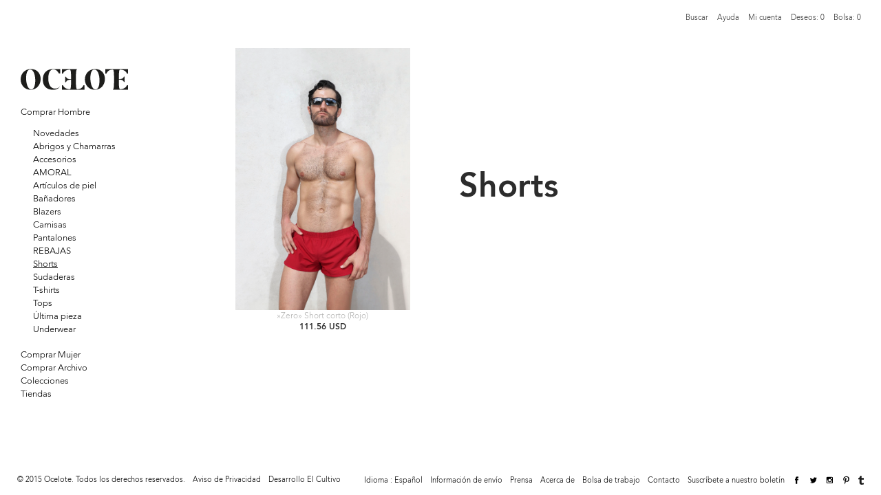

--- FILE ---
content_type: text/html; charset=UTF-8
request_url: https://ocelote.net/tienda/shorts-hombre/
body_size: 12195
content:
<!DOCTYPE html>
<html lang="es">
<head>
	<meta charset="UTF-8">
	<title>Shorts | Tienda en línea | Ocelote</title>



	<link rel="icon" type="image/ico" href="https://ocelote.net/wp-content/themes/ocelote-theme/images/favicon.ico">

	
	
		<meta name="description" content="Esenciales del guardarropa

La simplicidad es la forma más compleja de expresión. Ocelote materializa esta premisa a través de prendas básicas con cortes...">

 	<!-- Facebook Metadata /-->
	<!-- <meta property="fb:page_id" content="" /> -->
	<meta property="og:url" content="https://ocelote.net/tienda/shorts-hombre/"/>
	<meta property="og:image" content="https://ocelote.net/wp-content/uploads/2025/11/OCELOTE-EXPANSIOIN9867-scaled.jpg"/>
	<meta property="og:image:width" content="2560" />
	<meta property="og:image:height" content="1707" />
	<meta property="og:description" content="Esenciales del guardarropa

La simplicidad es la forma más compleja de expresión. Ocelote materializa esta premisa a través de prendas básicas con cortes..."/>
	<meta property="og:title" content="Comprar Hombre | Shorts | Ocelote"/>

	<!-- Google+ Metadata /-->

	<meta itemprop="name" content="Comprar Hombre | Shorts | Ocelote">
	<meta itemprop="description" content="Esenciales del guardarropa

La simplicidad es la forma más compleja de expresión. Ocelote materializa esta premisa a través de prendas básicas con cortes...">
	<meta itemprop="image" content="https://ocelote.net/wp-content/uploads/2025/11/OCELOTE-EXPANSIOIN9867-scaled.jpg">
	<meta name="viewport" content="width=device-width, initial-scale=1.0, maximum-scale=1">

	<link href="https://ocelote.net/wp-content/themes/ocelote-theme/style.css?ver=1.0" rel="stylesheet" type="text/css" />
	<script>
    (function(i,s,o,g,r,a,m){i['GoogleAnalyticsObject']=r;i[r]=i[r]||function(){
    (i[r].q=i[r].q||[]).push(arguments)},i[r].l=1*new Date();a=s.createElement(o),
    m=s.getElementsByTagName(o)[0];a.async=1;a.src=g;m.parentNode.insertBefore(a,m)
    })(window,document,'script','//www.google-analytics.com/analytics.js','ga');

    ga('create', 'UA-60301110-1', 'auto');
    ga('send', 'pageview');

</script>
	<meta name='robots' content='max-image-preview:large' />
<link rel="alternate" type="application/rss+xml" title="Ocelote &raquo; Shorts Tienda en línea Feed" href="https://ocelote.net/tienda/shorts-hombre/feed/" />
<script type="text/javascript">
window._wpemojiSettings = {"baseUrl":"https:\/\/s.w.org\/images\/core\/emoji\/14.0.0\/72x72\/","ext":".png","svgUrl":"https:\/\/s.w.org\/images\/core\/emoji\/14.0.0\/svg\/","svgExt":".svg","source":{"concatemoji":"https:\/\/ocelote.net\/wp-includes\/js\/wp-emoji-release.min.js?ver=6.1.1"}};
/*! This file is auto-generated */
!function(e,a,t){var n,r,o,i=a.createElement("canvas"),p=i.getContext&&i.getContext("2d");function s(e,t){var a=String.fromCharCode,e=(p.clearRect(0,0,i.width,i.height),p.fillText(a.apply(this,e),0,0),i.toDataURL());return p.clearRect(0,0,i.width,i.height),p.fillText(a.apply(this,t),0,0),e===i.toDataURL()}function c(e){var t=a.createElement("script");t.src=e,t.defer=t.type="text/javascript",a.getElementsByTagName("head")[0].appendChild(t)}for(o=Array("flag","emoji"),t.supports={everything:!0,everythingExceptFlag:!0},r=0;r<o.length;r++)t.supports[o[r]]=function(e){if(p&&p.fillText)switch(p.textBaseline="top",p.font="600 32px Arial",e){case"flag":return s([127987,65039,8205,9895,65039],[127987,65039,8203,9895,65039])?!1:!s([55356,56826,55356,56819],[55356,56826,8203,55356,56819])&&!s([55356,57332,56128,56423,56128,56418,56128,56421,56128,56430,56128,56423,56128,56447],[55356,57332,8203,56128,56423,8203,56128,56418,8203,56128,56421,8203,56128,56430,8203,56128,56423,8203,56128,56447]);case"emoji":return!s([129777,127995,8205,129778,127999],[129777,127995,8203,129778,127999])}return!1}(o[r]),t.supports.everything=t.supports.everything&&t.supports[o[r]],"flag"!==o[r]&&(t.supports.everythingExceptFlag=t.supports.everythingExceptFlag&&t.supports[o[r]]);t.supports.everythingExceptFlag=t.supports.everythingExceptFlag&&!t.supports.flag,t.DOMReady=!1,t.readyCallback=function(){t.DOMReady=!0},t.supports.everything||(n=function(){t.readyCallback()},a.addEventListener?(a.addEventListener("DOMContentLoaded",n,!1),e.addEventListener("load",n,!1)):(e.attachEvent("onload",n),a.attachEvent("onreadystatechange",function(){"complete"===a.readyState&&t.readyCallback()})),(e=t.source||{}).concatemoji?c(e.concatemoji):e.wpemoji&&e.twemoji&&(c(e.twemoji),c(e.wpemoji)))}(window,document,window._wpemojiSettings);
</script>
<style type="text/css">
img.wp-smiley,
img.emoji {
	display: inline !important;
	border: none !important;
	box-shadow: none !important;
	height: 1em !important;
	width: 1em !important;
	margin: 0 0.07em !important;
	vertical-align: -0.1em !important;
	background: none !important;
	padding: 0 !important;
}
</style>
	<link rel='stylesheet' id='wp-block-library-css' href='https://ocelote.net/wp-includes/css/dist/block-library/style.min.css?ver=6.1.1' type='text/css' media='all' />
<link rel='stylesheet' id='classic-theme-styles-css' href='https://ocelote.net/wp-includes/css/classic-themes.min.css?ver=1' type='text/css' media='all' />
<style id='global-styles-inline-css' type='text/css'>
body{--wp--preset--color--black: #000000;--wp--preset--color--cyan-bluish-gray: #abb8c3;--wp--preset--color--white: #ffffff;--wp--preset--color--pale-pink: #f78da7;--wp--preset--color--vivid-red: #cf2e2e;--wp--preset--color--luminous-vivid-orange: #ff6900;--wp--preset--color--luminous-vivid-amber: #fcb900;--wp--preset--color--light-green-cyan: #7bdcb5;--wp--preset--color--vivid-green-cyan: #00d084;--wp--preset--color--pale-cyan-blue: #8ed1fc;--wp--preset--color--vivid-cyan-blue: #0693e3;--wp--preset--color--vivid-purple: #9b51e0;--wp--preset--gradient--vivid-cyan-blue-to-vivid-purple: linear-gradient(135deg,rgba(6,147,227,1) 0%,rgb(155,81,224) 100%);--wp--preset--gradient--light-green-cyan-to-vivid-green-cyan: linear-gradient(135deg,rgb(122,220,180) 0%,rgb(0,208,130) 100%);--wp--preset--gradient--luminous-vivid-amber-to-luminous-vivid-orange: linear-gradient(135deg,rgba(252,185,0,1) 0%,rgba(255,105,0,1) 100%);--wp--preset--gradient--luminous-vivid-orange-to-vivid-red: linear-gradient(135deg,rgba(255,105,0,1) 0%,rgb(207,46,46) 100%);--wp--preset--gradient--very-light-gray-to-cyan-bluish-gray: linear-gradient(135deg,rgb(238,238,238) 0%,rgb(169,184,195) 100%);--wp--preset--gradient--cool-to-warm-spectrum: linear-gradient(135deg,rgb(74,234,220) 0%,rgb(151,120,209) 20%,rgb(207,42,186) 40%,rgb(238,44,130) 60%,rgb(251,105,98) 80%,rgb(254,248,76) 100%);--wp--preset--gradient--blush-light-purple: linear-gradient(135deg,rgb(255,206,236) 0%,rgb(152,150,240) 100%);--wp--preset--gradient--blush-bordeaux: linear-gradient(135deg,rgb(254,205,165) 0%,rgb(254,45,45) 50%,rgb(107,0,62) 100%);--wp--preset--gradient--luminous-dusk: linear-gradient(135deg,rgb(255,203,112) 0%,rgb(199,81,192) 50%,rgb(65,88,208) 100%);--wp--preset--gradient--pale-ocean: linear-gradient(135deg,rgb(255,245,203) 0%,rgb(182,227,212) 50%,rgb(51,167,181) 100%);--wp--preset--gradient--electric-grass: linear-gradient(135deg,rgb(202,248,128) 0%,rgb(113,206,126) 100%);--wp--preset--gradient--midnight: linear-gradient(135deg,rgb(2,3,129) 0%,rgb(40,116,252) 100%);--wp--preset--duotone--dark-grayscale: url('#wp-duotone-dark-grayscale');--wp--preset--duotone--grayscale: url('#wp-duotone-grayscale');--wp--preset--duotone--purple-yellow: url('#wp-duotone-purple-yellow');--wp--preset--duotone--blue-red: url('#wp-duotone-blue-red');--wp--preset--duotone--midnight: url('#wp-duotone-midnight');--wp--preset--duotone--magenta-yellow: url('#wp-duotone-magenta-yellow');--wp--preset--duotone--purple-green: url('#wp-duotone-purple-green');--wp--preset--duotone--blue-orange: url('#wp-duotone-blue-orange');--wp--preset--font-size--small: 13px;--wp--preset--font-size--medium: 20px;--wp--preset--font-size--large: 36px;--wp--preset--font-size--x-large: 42px;--wp--preset--spacing--20: 0.44rem;--wp--preset--spacing--30: 0.67rem;--wp--preset--spacing--40: 1rem;--wp--preset--spacing--50: 1.5rem;--wp--preset--spacing--60: 2.25rem;--wp--preset--spacing--70: 3.38rem;--wp--preset--spacing--80: 5.06rem;}:where(.is-layout-flex){gap: 0.5em;}body .is-layout-flow > .alignleft{float: left;margin-inline-start: 0;margin-inline-end: 2em;}body .is-layout-flow > .alignright{float: right;margin-inline-start: 2em;margin-inline-end: 0;}body .is-layout-flow > .aligncenter{margin-left: auto !important;margin-right: auto !important;}body .is-layout-constrained > .alignleft{float: left;margin-inline-start: 0;margin-inline-end: 2em;}body .is-layout-constrained > .alignright{float: right;margin-inline-start: 2em;margin-inline-end: 0;}body .is-layout-constrained > .aligncenter{margin-left: auto !important;margin-right: auto !important;}body .is-layout-constrained > :where(:not(.alignleft):not(.alignright):not(.alignfull)){max-width: var(--wp--style--global--content-size);margin-left: auto !important;margin-right: auto !important;}body .is-layout-constrained > .alignwide{max-width: var(--wp--style--global--wide-size);}body .is-layout-flex{display: flex;}body .is-layout-flex{flex-wrap: wrap;align-items: center;}body .is-layout-flex > *{margin: 0;}:where(.wp-block-columns.is-layout-flex){gap: 2em;}.has-black-color{color: var(--wp--preset--color--black) !important;}.has-cyan-bluish-gray-color{color: var(--wp--preset--color--cyan-bluish-gray) !important;}.has-white-color{color: var(--wp--preset--color--white) !important;}.has-pale-pink-color{color: var(--wp--preset--color--pale-pink) !important;}.has-vivid-red-color{color: var(--wp--preset--color--vivid-red) !important;}.has-luminous-vivid-orange-color{color: var(--wp--preset--color--luminous-vivid-orange) !important;}.has-luminous-vivid-amber-color{color: var(--wp--preset--color--luminous-vivid-amber) !important;}.has-light-green-cyan-color{color: var(--wp--preset--color--light-green-cyan) !important;}.has-vivid-green-cyan-color{color: var(--wp--preset--color--vivid-green-cyan) !important;}.has-pale-cyan-blue-color{color: var(--wp--preset--color--pale-cyan-blue) !important;}.has-vivid-cyan-blue-color{color: var(--wp--preset--color--vivid-cyan-blue) !important;}.has-vivid-purple-color{color: var(--wp--preset--color--vivid-purple) !important;}.has-black-background-color{background-color: var(--wp--preset--color--black) !important;}.has-cyan-bluish-gray-background-color{background-color: var(--wp--preset--color--cyan-bluish-gray) !important;}.has-white-background-color{background-color: var(--wp--preset--color--white) !important;}.has-pale-pink-background-color{background-color: var(--wp--preset--color--pale-pink) !important;}.has-vivid-red-background-color{background-color: var(--wp--preset--color--vivid-red) !important;}.has-luminous-vivid-orange-background-color{background-color: var(--wp--preset--color--luminous-vivid-orange) !important;}.has-luminous-vivid-amber-background-color{background-color: var(--wp--preset--color--luminous-vivid-amber) !important;}.has-light-green-cyan-background-color{background-color: var(--wp--preset--color--light-green-cyan) !important;}.has-vivid-green-cyan-background-color{background-color: var(--wp--preset--color--vivid-green-cyan) !important;}.has-pale-cyan-blue-background-color{background-color: var(--wp--preset--color--pale-cyan-blue) !important;}.has-vivid-cyan-blue-background-color{background-color: var(--wp--preset--color--vivid-cyan-blue) !important;}.has-vivid-purple-background-color{background-color: var(--wp--preset--color--vivid-purple) !important;}.has-black-border-color{border-color: var(--wp--preset--color--black) !important;}.has-cyan-bluish-gray-border-color{border-color: var(--wp--preset--color--cyan-bluish-gray) !important;}.has-white-border-color{border-color: var(--wp--preset--color--white) !important;}.has-pale-pink-border-color{border-color: var(--wp--preset--color--pale-pink) !important;}.has-vivid-red-border-color{border-color: var(--wp--preset--color--vivid-red) !important;}.has-luminous-vivid-orange-border-color{border-color: var(--wp--preset--color--luminous-vivid-orange) !important;}.has-luminous-vivid-amber-border-color{border-color: var(--wp--preset--color--luminous-vivid-amber) !important;}.has-light-green-cyan-border-color{border-color: var(--wp--preset--color--light-green-cyan) !important;}.has-vivid-green-cyan-border-color{border-color: var(--wp--preset--color--vivid-green-cyan) !important;}.has-pale-cyan-blue-border-color{border-color: var(--wp--preset--color--pale-cyan-blue) !important;}.has-vivid-cyan-blue-border-color{border-color: var(--wp--preset--color--vivid-cyan-blue) !important;}.has-vivid-purple-border-color{border-color: var(--wp--preset--color--vivid-purple) !important;}.has-vivid-cyan-blue-to-vivid-purple-gradient-background{background: var(--wp--preset--gradient--vivid-cyan-blue-to-vivid-purple) !important;}.has-light-green-cyan-to-vivid-green-cyan-gradient-background{background: var(--wp--preset--gradient--light-green-cyan-to-vivid-green-cyan) !important;}.has-luminous-vivid-amber-to-luminous-vivid-orange-gradient-background{background: var(--wp--preset--gradient--luminous-vivid-amber-to-luminous-vivid-orange) !important;}.has-luminous-vivid-orange-to-vivid-red-gradient-background{background: var(--wp--preset--gradient--luminous-vivid-orange-to-vivid-red) !important;}.has-very-light-gray-to-cyan-bluish-gray-gradient-background{background: var(--wp--preset--gradient--very-light-gray-to-cyan-bluish-gray) !important;}.has-cool-to-warm-spectrum-gradient-background{background: var(--wp--preset--gradient--cool-to-warm-spectrum) !important;}.has-blush-light-purple-gradient-background{background: var(--wp--preset--gradient--blush-light-purple) !important;}.has-blush-bordeaux-gradient-background{background: var(--wp--preset--gradient--blush-bordeaux) !important;}.has-luminous-dusk-gradient-background{background: var(--wp--preset--gradient--luminous-dusk) !important;}.has-pale-ocean-gradient-background{background: var(--wp--preset--gradient--pale-ocean) !important;}.has-electric-grass-gradient-background{background: var(--wp--preset--gradient--electric-grass) !important;}.has-midnight-gradient-background{background: var(--wp--preset--gradient--midnight) !important;}.has-small-font-size{font-size: var(--wp--preset--font-size--small) !important;}.has-medium-font-size{font-size: var(--wp--preset--font-size--medium) !important;}.has-large-font-size{font-size: var(--wp--preset--font-size--large) !important;}.has-x-large-font-size{font-size: var(--wp--preset--font-size--x-large) !important;}
.wp-block-navigation a:where(:not(.wp-element-button)){color: inherit;}
:where(.wp-block-columns.is-layout-flex){gap: 2em;}
.wp-block-pullquote{font-size: 1.5em;line-height: 1.6;}
</style>
<link rel='stylesheet' id='swiper-styles-css' href='https://ocelote.net/wp-content/themes/ocelote-theme/css/swiper.css?ver=6.1.1' type='text/css' media='all' />
<script type='text/javascript' src='https://ocelote.net/wp-includes/js/jquery/jquery.min.js?ver=3.6.1' id='jquery-core-js'></script>
<script type='text/javascript' src='https://ocelote.net/wp-includes/js/jquery/jquery-migrate.min.js?ver=3.3.2' id='jquery-migrate-js'></script>
<link rel="https://api.w.org/" href="https://ocelote.net/wp-json/" /><link rel="EditURI" type="application/rsd+xml" title="RSD" href="https://ocelote.net/xmlrpc.php?rsd" />
<link rel="wlwmanifest" type="application/wlwmanifest+xml" href="https://ocelote.net/wp-includes/wlwmanifest.xml" />
<meta name="generator" content="WordPress 6.1.1" />
<style>
.qtranxs_flag_es {background-image: url(https://ocelote.net/wp-content/plugins/qtranslate-xt/flags/es.png); background-repeat: no-repeat;}
.qtranxs_flag_en {background-image: url(https://ocelote.net/wp-content/plugins/qtranslate-xt/flags/gb.png); background-repeat: no-repeat;}
</style>
<link hreflang="es" href="https://ocelote.net/tienda/shorts-hombre/" rel="alternate" />
<link hreflang="en" href="https://ocelote.net/en/tienda/shorts-hombre/" rel="alternate" />
<link hreflang="x-default" href="https://ocelote.net/tienda/shorts-hombre/" rel="alternate" />
<meta name="generator" content="qTranslate-XT 3.13.0" />
</head>
<body>


	<!--[if gt IE 8]><div class="cltvo-browser-check"><p>Consider <a href="http://www.google.com/intl/es/chrome/browser/" target="_blank">updating your browser</a> in order to render this site correctly.</p></div><!-->
<!--<![endif]-->


	<div class="menu" id="menu">
    <a href="#" class="boton-sandwich">
    <svg version="1.1" id="Layer_1" xmlns="http://www.w3.org/2000/svg" xmlns:xlink="http://www.w3.org/1999/xlink" x="0px" y="0px"
	 viewBox="0 0 15.6 11.4" enable-background="new 0 0 15.6 11.4" xml:space="preserve">
<g>
	<rect fill="#B2B2B1" width="15.6" height="1.9"/>
	<rect y="4.5" fill="#B2B2B1" width="15.6" height="1.9"/>
	<rect y="9.5" fill="#B2B2B1" width="15.6" height="1.9"/>
</g>
</svg>
</a>
    <div class="logo" >
    <!-- logo -->
        <a href="https://ocelote.net/"   class='underline' >
            <h1>
                <svg version="1.1" id="Capa_1" xmlns="http://www.w3.org/2000/svg" xmlns:xlink="http://www.w3.org/1999/xlink" x="0px" y="0px" width="156px" height="55px"
	 viewBox="0 0 155.1 30" enable-background="new 0 0 155.1 30" xml:space="preserve">
<g>
	<path fill="#1D1D1B" d="M15,0C6,0,0,6.6,0,15c0,8.2,5.7,15,14.3,15c8.9,0,14.5-7.2,14.6-15.5C28.9,7,24.2,0,15,0 M15.3,29.5
		c-4.5,0-7.4-7.5-7.4-16.4c0-8.3,2.3-12.4,5.9-12.4c4.5,0,7.3,7,7.3,15.7C21,24.5,19,29.5,15.3,29.5"/>
	<path fill="#1D1D1B" d="M107.8,0c-9,0-15,6.6-15,15c0,8.2,5.7,15,14.3,15c8.9,0,14.6-7.2,14.6-15.5C121.8,7,117.1,0,107.8,0
		 M108.1,29.5c-4.5,0-7.4-7.5-7.4-16.4c0-8.3,2.3-12.4,5.9-12.4c4.5,0,7.3,7,7.3,15.7C113.9,24.5,111.9,29.5,108.1,29.5"/>
	<path fill="#1D1D1B" d="M56.8,0l-10,0c-8.6,0-14.8,5.4-14.8,15.3c0,9.5,5.8,14.7,14.6,14.7c5.3,0,8.8-1.9,10.4-5.3h0
		c-1.4,2.4-4.1,3.6-7.4,3.6c-5.7,0-9.7-5.2-9.7-14.7c0-9.6,3.5-13.1,7.4-13.1c3,0,5.9,1.8,7.9,5.8h1.9V0z"/>
	<path fill="#1D1D1B" d="M74.5,0.2l-14.8,0v6.3l1.5,0c1.2-2.8,3.6-4.9,8.4-5.6c1.7-0.3,2.2,0,2.7,1.9c0.4,1.7,0.5,5.2,0.5,11v1
		c-5-0.2-6.2-1.2-7.3-3.6h-1v7.8h1c1.1-2.5,2.3-3.4,7.3-3.6v1.1c0,5.8-0.1,9-0.5,10.8c-0.2,0.9-0.4,1.5-0.8,1.7
		c-0.4,0.3-1,0.3-2,0.1c-4.8-0.7-7.1-2.7-8.3-5.6l-1.5,0v6.3l32.6,0v-6.3l-1.6,0c-1.6,4-4.9,5.4-7.9,5.6c-0.8,0.1-1.4,0-1.7-0.2
		c-0.5-0.4-0.6-0.9-0.7-1.7c-0.5-2.1-0.6-5.8-0.6-11.7c0-9.8,0.2-14.6,1.7-15.3v0H62.4"/>
	<path fill="#1D1D1B" d="M140.2,29.8l14.8,0v-6.3l-1.5,0c-1.2,2.8-3.6,4.9-8.4,5.6c-1,0.2-1.5,0.2-1.9-0.2c-0.4-0.3-0.6-0.8-0.8-1.7
		c-0.4-1.7-0.5-5.2-0.5-11v-1c5,0.2,6.2,1.2,7.3,3.6h1v-7.8h-1c-1.1,2.5-2.3,3.4-7.3,3.6v-1.1c0-5.8,0.1-9,0.5-10.8
		c0.2-0.9,0.4-1.5,0.8-1.7c0.4-0.3,1-0.3,2-0.1c4.8,0.7,7.1,2.7,8.3,5.6l1.5,0V0.2l-32.6,0v6.3l1.6,0c1.6-4,4.9-5.4,7.9-5.6
		c0.8-0.1,1.4,0,1.7,0.2c0.5,0.4,0.6,0.9,0.7,1.7c0.5,2.1,0.6,5.8,0.6,11.7c0,9.8-0.2,14.6-1.7,15.3v0h18.9"/>
</g>
</svg>
            </h1>
        </a>

                
    </div>
    <a href="https://ocelote.net/bolsa/" class="boton-bolsa">
    <svg version="1.1" id="Layer_1" xmlns="http://www.w3.org/2000/svg" xmlns:xlink="http://www.w3.org/1999/xlink" x="0px" y="0px"
	 viewBox="0 0 11.5 15.4" enable-background="new 0 0 11.5 15.4" xml:space="preserve">
<path fill="#B2B2B1" d="M8.5,3.3c0-0.2,0-0.3,0-0.5C8.6,1.3,7.3,0,5.8,0S2.9,1.3,2.9,2.8c0,0.2,0,0.3,0,0.5H0v12.1h11.5V3.3H8.5z
	 M4,2.8C4,1.8,4.8,1,5.8,1s1.8,0.8,1.8,1.8c0,0.2,0,0.3-0.1,0.5H4C4,3.1,4,3,4,2.8z"/>
</svg>
</a>
    <a href="#" class="boton-busqueda search_JS">
    
<svg version="1.1" id="Layer_1" xmlns="http://www.w3.org/2000/svg" xmlns:xlink="http://www.w3.org/1999/xlink" x="0px" y="0px"
	 viewBox="0 0 12.5 12.5" enable-background="new 0 0 12.5 12.5" xml:space="preserve">
<path fill="#B2B2B1" d="M12.5,11.2L8.6,7.7L8.6,7.7c0.6-0.8,1-1.8,1-2.9C9.6,2.2,7.5,0,4.8,0S0,2.2,0,4.8s2.2,4.8,4.8,4.8
	c1,0,1.9-0.3,2.7-0.8l3.7,3.7L12.5,11.2z M5,8.1c-1.8,0-3.3-1.5-3.3-3.3C1.6,3,3.1,1.5,5,1.5S8.3,3,8.3,4.8C8.3,6.6,6.8,8.1,5,8.1z"
	/>
</svg>
</a>

    <div class="menu-responsivo">
        <ul class="menu-responsivo-list_JS" >


        <!-- inicia items de tienda de en linea -->

                            <li class="menu-item "  >
                    
                    <a href="https://ocelote.net/tienda/hombre/"
                        class="menu-item_JS menu-item-length_JS  underline "

                        menu-item="hombre">
                        Comprar Hombre                    </a>
                    <ul class="item-sub-menu item-sub-menu_JS sub-menu-show " sub-menu="hombre">

                        
                                                    <li>
                                <a href="https://ocelote.net/tienda/novedades-hombre/"
                                    class=""
                                    >
                                    Novedades                                </a>
                            </li>
                                                    <li>
                                <a href="https://ocelote.net/tienda/coats-and-jackets-hombre/"
                                    class=""
                                    >
                                    Abrigos y Chamarras                                </a>
                            </li>
                                                    <li>
                                <a href="https://ocelote.net/tienda/accesorios/"
                                    class=""
                                    >
                                    Accesorios                                </a>
                            </li>
                                                    <li>
                                <a href="https://ocelote.net/tienda/amoral/"
                                    class=""
                                    >
                                    AMORAL                                </a>
                            </li>
                                                    <li>
                                <a href="https://ocelote.net/tienda/articulos-de-piel/"
                                    class=""
                                    >
                                    Artículos de piel                                </a>
                            </li>
                                                    <li>
                                <a href="https://ocelote.net/tienda/banadores/"
                                    class=""
                                    >
                                    Bañadores                                </a>
                            </li>
                                                    <li>
                                <a href="https://ocelote.net/tienda/blazers/"
                                    class=""
                                    >
                                    Blazers                                </a>
                            </li>
                                                    <li>
                                <a href="https://ocelote.net/tienda/camisas/"
                                    class=""
                                    >
                                    Camisas                                </a>
                            </li>
                                                    <li>
                                <a href="https://ocelote.net/tienda/trousers-hombre/"
                                    class=""
                                    >
                                    Pantalones                                </a>
                            </li>
                                                    <li>
                                <a href="https://ocelote.net/tienda/rebajas/"
                                    class=""
                                    >
                                    REBAJAS                                </a>
                            </li>
                                                    <li>
                                <a href="https://ocelote.net/tienda/shorts-hombre/"
                                    class="underline all"
                                    >
                                    Shorts                                </a>
                            </li>
                                                    <li>
                                <a href="https://ocelote.net/tienda/sudaderas/"
                                    class=""
                                    >
                                    Sudaderas                                </a>
                            </li>
                                                    <li>
                                <a href="https://ocelote.net/tienda/t-shirts-hombre/"
                                    class=""
                                    >
                                    T-shirts                                </a>
                            </li>
                                                    <li>
                                <a href="https://ocelote.net/tienda/tops-hombre/"
                                    class=""
                                    >
                                    Tops                                </a>
                            </li>
                                                    <li>
                                <a href="https://ocelote.net/tienda/ultima-pieza-hombre/"
                                    class=""
                                    >
                                    Última pieza                                </a>
                            </li>
                                                    <li>
                                <a href="https://ocelote.net/tienda/underwear/"
                                    class=""
                                    >
                                    Underwear                                </a>
                            </li>
                                            </ul>
                </li>
                            <li class="menu-item "  >
                    
                    <a href="https://ocelote.net/tienda/mujer/"
                        class="menu-item_JS menu-item-length_JS   "

                        menu-item="mujer">
                        Comprar Mujer                    </a>
                    <ul class="item-sub-menu item-sub-menu_JS sub-menu-hide " sub-menu="mujer">

                        
                                                    <li>
                                <a href="https://ocelote.net/tienda/novedades-mujer/"
                                    class=""
                                    >
                                    Novedades                                </a>
                            </li>
                                                    <li>
                                <a href="https://ocelote.net/tienda/coats-and-jackets-mujer/"
                                    class=""
                                    >
                                    Abrigos y chamarras                                </a>
                            </li>
                                                    <li>
                                <a href="https://ocelote.net/tienda/accesorios-mujer/"
                                    class=""
                                    >
                                    Accesorios                                </a>
                            </li>
                                                    <li>
                                <a href="https://ocelote.net/tienda/articulos-de-piel-mujer/"
                                    class=""
                                    >
                                    Artículos de piel                                </a>
                            </li>
                                                    <li>
                                <a href="https://ocelote.net/tienda/blazers-mujer/"
                                    class=""
                                    >
                                    Blazers                                </a>
                            </li>
                                                    <li>
                                <a href="https://ocelote.net/tienda/camisas-mujer/"
                                    class=""
                                    >
                                    Camisas                                </a>
                            </li>
                                                    <li>
                                <a href="https://ocelote.net/tienda/monos/"
                                    class=""
                                    >
                                    Monos                                </a>
                            </li>
                                                    <li>
                                <a href="https://ocelote.net/tienda/trousers-mujer/"
                                    class=""
                                    >
                                    Pantalones                                </a>
                            </li>
                                                    <li>
                                <a href="https://ocelote.net/tienda/shorts-mujer/"
                                    class=""
                                    >
                                    Shorts                                </a>
                            </li>
                                                    <li>
                                <a href="https://ocelote.net/tienda/sudaderas-mujer/"
                                    class=""
                                    >
                                    Sudaderas                                </a>
                            </li>
                                                    <li>
                                <a href="https://ocelote.net/tienda/t-shirts/"
                                    class=""
                                    >
                                    T-shirts                                </a>
                            </li>
                                                    <li>
                                <a href="https://ocelote.net/tienda/tops-mujer/"
                                    class=""
                                    >
                                    Tops                                </a>
                            </li>
                                                    <li>
                                <a href="https://ocelote.net/tienda/ultima-pieza/"
                                    class=""
                                    >
                                    Última pieza                                </a>
                            </li>
                                            </ul>
                </li>
            
        <!-- finalizan los items de tienda en linea -->
        <!-- inicia item de tienda archivo -->

            <li class="menu-item   " >
                <a href="https://ocelote.net/tienda-archivo/archivo/"
                    class=" menu-item-length_JS    " >
                    Comprar Archivo                </a>
            </li>

        <!-- finaliza item de archivo -->

        <!-- inicia item de colecciones  -->
            <li class="menu-item  "  >
                                <a href="https://ocelote.net/colecciones/"
                    class="menu-item_JS  menu-item-length_JS  "
                    menu-item="collection"
                    >
                    Colecciones                </a>
                <ul class="item-sub-menu item-sub-menu_JS sub-menu-hide  " sub-menu="collection" >
                    
                                            <li>
                            <a href="https://ocelote.net/colecciones/#00-portal" class="all collection-link_JS"   >00 - PORTAL</a>
                        </li>
                                            <li>
                            <a href="https://ocelote.net/colecciones/#trascender" class="all collection-link_JS"   >TRASCENDER</a>
                        </li>
                                            <li>
                            <a href="https://ocelote.net/colecciones/#coleccion-013" class="all collection-link_JS"   >Colección 013</a>
                        </li>
                                            <li>
                            <a href="https://ocelote.net/colecciones/#coleccion-008" class="all collection-link_JS"   >Colección 008</a>
                        </li>
                                            <li>
                            <a href="https://ocelote.net/colecciones/#coleccion-005-lookbook" class="all collection-link_JS"   >Colección 005 Lookbook</a>
                        </li>
                                            <li>
                            <a href="https://ocelote.net/colecciones/#coleccion-005" class="all collection-link_JS"   >Colección 005</a>
                        </li>
                                            <li>
                            <a href="https://ocelote.net/colecciones/#coleccion-003-lookbook" class="all collection-link_JS"   >Colección 003 Lookbook</a>
                        </li>
                                            <li>
                            <a href="https://ocelote.net/colecciones/#coleccion-3" class="all collection-link_JS"   >Colección 003</a>
                        </li>
                                            <li>
                            <a href="https://ocelote.net/colecciones/#coleccion-002-lookbook" class="all collection-link_JS"   >Colección 002 Lookbook</a>
                        </li>
                                            <li>
                            <a href="https://ocelote.net/colecciones/#coleccion-002" class="all collection-link_JS"   >Colección 002</a>
                        </li>
                                            <li>
                            <a href="https://ocelote.net/colecciones/#coleccion-001" class="all collection-link_JS"   >Colección 001</a>
                        </li>
                                    </ul>
            </li>
        <!-- finaliza item de colecciones -->

        <!-- inicia item de tiendas fisicas  -->
            <li class="menu-item  ">

                

                <a href="https://ocelote.net/donde-comprar/"
                    class="menu-item_JS  menu-item-length_JS "
                    menu-item="store"
                    >
                    Tiendas                </a>
                <ul class="item-sub-menu item-sub-menu_JS sub-menu-hide " sub-menu="store">
                    
                                            <li>
                            <a href="https://ocelote.net/donde-comprar-tipo/punto-de-venta/"
                                class=""
                                >
                                Punto de venta                            </a>
                        </li>
                                            <li>
                            <a href="https://ocelote.net/donde-comprar-tipo/showroom/"
                                class=""
                                >
                                Showroom                            </a>
                        </li>
                                    </ul>
            </li>
        <!-- finaliza item de tiendas fisicas  -->

        <!-- inicia item de mi tienda  -->
            <li class="menu-item mi-cuenta hidde-items">

                <a href="https://ocelote.net/login/"
                    class=" menu-item-length_JS  "
                    >
                    Mi cuenta                </a>

            </li>
        <!-- finaliza item de mi tienda  -->

        <!-- inicia item de ayuda  -->
            <li class="menu-item hidde-items">
                <a href="https://ocelote.net/ayuda/"
                    class="popup menu-item-length_JS    all" >
                    Ayuda                </a>
            </li>
        <!-- finaliza item de ayuda -->

        <!-- inicia item de contacto-->

            <li class="menu-item contacto-item hidde-items ">

                

                <a href="https://ocelote.net/contacto/"
                    class="menu-item_JS  menu-item-length_JS "
                    menu-item="contacto-page"
                    >
                    Contacto                </a>
                <ul class="item-sub-menu item-sub-menu_JS sub-menu-hide " sub-menu="contacto-page">
                    

                                            <li>
                            <a href="https://ocelote.net/contacto/prensa/"
                                class=""
                                >
                                Prensa                            </a>
                        </li>
                                            <li>
                            <a href="https://ocelote.net/contacto/acerca-de/"
                                class=""
                                >
                                Acerca de OCELOTE                            </a>
                        </li>
                                            <li>
                            <a href="https://ocelote.net/contacto/bolsa-de-trabajo/"
                                class=""
                                >
                                Bolsa de Trabajo                            </a>
                        </li>
                                            <li>
                            <a href="https://ocelote.net/contacto/clausulas/"
                                class=""
                                >
                                Cláusula confidencialidad                            </a>
                        </li>
                                            <li>
                            <a href="https://ocelote.net/contacto/aviso-de-privacidad/"
                                class=""
                                >
                                Aviso de privacidad                            </a>
                        </li>
                                    </ul>
            </li>

        <!-- finaliza item de dontacto -->

        <!-- inicia item de cambio de idioma  -->
            <li class="menu-item lenguaje hidde-items">
                Idioma :
<select class="lenguage_select lenguage_select_JS" id="lenguage_select">
            <option value="https://ocelote.net/es/tienda/shorts-hombre/" selected >
            Español        </option>
            <option value="https://ocelote.net/en/tienda/shorts-hombre/"  >
            English        </option>
    
</select>
            </li>
        <!-- finaliza item de cambio de idioma -->
                </ul>
    </div>
</div>

	<div class="menu-usr" id="menu-usr">
        <ul>
        <li class="menu-usr-item search_JS">
            <a href="#">
                Buscar            </a>
        </li>
        <li class="menu-usr-item show-submenu" menu-cont="menu-usr-ayuda" >
            <a href="https://ocelote.net/ayuda/" class="popup" >
                Ayuda            </a>
        </li>
        <li class="menu-usr-item show-submenu" menu-cont="menu-usr-mi-cuenta" >
                        <a href="https://ocelote.net/mi-cuenta/" class=" menu-user-link_JS   ">
                Mi cuenta            </a>
        </li>
        <li class="menu-usr-item show-submenu" menu-cont="menu-usr-wishlist" >
                        <a href="https://ocelote.net/mi-cuenta/wishlist/"  class=" menu-user-link_JS  ">
                Deseos: <span class="wishlist-count">0</span>
            </a>
        </li>
        <li class="menu-usr-item show-submenu" menu-cont="menu-usr-bolsa" >
                        <a href="https://ocelote.net/bolsa/"  class=" menu-user-link_JS  ">
                Bolsa: <span class="bolsa-count">0</span>
            </a>
        </li>
    </ul>

<!-- contenido  -->
    <div class="menu-usr-content" id="menu-usr-content">

    <!-- ayuda -->
        <div class="menu-item-content menu-item-content_JS"  id="menu-usr-ayuda" >

            <p>Llamadas<br />
Lunes a Viernes de 9am - 6pm (GMT-5)</p>

            <p class="telefono-mail">
                Email: <a href="mailto:onlineshop@ocelote.net">onlineshop@ocelote.net</a><br>
                Teléfono: +(52) 5570959397            </p>

            
            <div class="mas-informacion">
                <a href="https://ocelote.net/ayuda/" class="popup" >
                    Más información                </a>
            </div>
        </div>
    <!-- mi cuenta -->
        <div class="menu-item-content menu-item-content_JS"  id="menu-usr-mi-cuenta" >
            <ul class="my-cuenta">
                <li>
                                    </li>
                <li>
                                        <a href="https://ocelote.net/login/"> Mi cuenta </a>
                </li>
                <li>
                                        <a href="https://ocelote.net/login/"> Órdenes </a>
                </li>
                <li>
                                        <a href="https://ocelote.net/login/"> Devoluciones </a>
                </li>
                            </ul>
                            <div class="mas-informacion">
                    <div class="acceder_registrar">
                        <a href="https://ocelote.net/login/" class="" >
                            Acceder                        </a>
                    </div>
                    <div class="acceder_registrar">
                        <a href="https://ocelote.net/wp-login.php?action=register" class="" >
                            Registrarse                        </a>
                    </div>

                </div>
                    </div>

    <!-- wishlist -->
        <div class="menu-item-content menu-item-content_JS"  id="menu-usr-wishlist" >

            
                <div class="wishlist-content">
                                    </div>

            
            <div class="mas-informacion">
                

                    <div class="acceder_registrar">
                        <a href="https://ocelote.net/login/" class="" >
                            Acceder                        </a>
                    </div>
                    <div class="acceder_registrar">
                        <a href="https://ocelote.net/wp-login.php?action=register" class="" >
                            Registrarse                        </a>
                    </div>
                            </div>

        </div>

    <!-- bolsa -->
        <div class="menu-item-content menu-item-content_JS"  id="menu-usr-bolsa" >
            <div class='bolsa-empty'>
            No tiene artículos en la bolsa de compra.
        </div>        </div>

    </div>
</div>

<div class="row min-height " > <!-- row de la galeria de imagenes -->
	<div class="columns grande-10 empuja-grande-1  medio-12 empuja-medio-0  productos " >
		<div class="cuadricula">
			<div class="titulo-desaparece">
				<h2>Shorts</h2>
			</div>
							
														<div class="cuadro grande-4 medio-6  producto">

												<a href="https://ocelote.net/zero-short-corto-rojo/?genero=hombre">
							
															<img  src="https://ocelote.net/wp-content/uploads/2022/05/Rodrigo-7.jpg"
										alt=""
										class="info"
										>

																	<img  src="https://ocelote.net/wp-content/uploads/2022/05/Rodrigo-6.jpg"
											alt=""
											class="mas-info"
											>
								
							

							<div class="info">
								<h3 class="nombre-producto">»Zero» Short corto (Rojo)</h3>
								<p class="precio-producto">111.56 USD</p>
							</div>
							<div class="mas-info">
								<p class="descripcion-producto">Bañador corto</p>
								<p class="tallas-producto">Tallas Chico / Mediano | Mediano / Grande</p>
							</div>
						</a>
					</div>
							</div>
	</div>
</div>


	<div class="footer " id="footer" >
    <div class="contenedor-footer">
        <div class="show-derechos">

                        <a href="https://ocelote.net/subscripcion/" class="suscribir-botton" >Suscríbete a nuestro boletín</a>
        </div>
        <div class="menu-footer">
            <ul>
                <li class="hidden-item">
                    Idioma :
<select class="lenguage_select lenguage_select_JS" id="lenguage_select">
            <option value="https://ocelote.net/es/tienda/shorts-hombre/" selected >
            Español        </option>
            <option value="https://ocelote.net/en/tienda/shorts-hombre/"  >
            English        </option>
    
</select>
                </li>

                <li class="hidden-item">
                    <a href="https://ocelote.net/ayuda/envio/" class="popup" >Información de envío </a>
                </li>
                <li class="hidden-item">
                    <a href="https://ocelote.net/contacto/prensa/">Prensa</a>
                </li>
                <li class="hidden-item">
                    <a href="https://ocelote.net/contacto/acerca-de/">Acerca de</a>
                </li>
                <li class="hidden-item">
                    <a href="https://ocelote.net/contacto/bolsa-de-trabajo/">Bolsa de trabajo</a>
                </li>

                <li class="hidden-item">
                    <a href="https://ocelote.net/contacto/">Contacto</a>
                </li>
                                    <li class="hidden-item">
                        <a href="#" class="subscripcion">Suscríbete a nuestro boletín</a>
                    </li>
                                                <li>
                    <a href="https://www.facebook.com/ocelote.net" target="_blank"  > 
<svg version="1.1" id="Capa_1" xmlns="http://www.w3.org/2000/svg" xmlns:xlink="http://www.w3.org/1999/xlink" x="0px" y="0px" 
	 viewBox="0 0 15 15" enable-background="new 0 0 15 15" xml:space="preserve">
<path d="M10.4,5.3h-2V4c0-0.5,0.3-0.6,0.5-0.6c0.2,0,1.4,0,1.4,0V1.3l-1.9,0c-2.1,0-2.6,1.6-2.6,2.6v1.4H4.6v2.2h1.2
	c0,2.8,0,6.2,0,6.2h2.6c0,0,0-3.4,0-6.2h1.7L10.4,5.3z"/>
</svg>
</a>
                </li>
                <li>
                    <a href="https://twitter.com/oceloteNET" target="_blank"  > 
<svg version="1.1" id="Capa_1" xmlns="http://www.w3.org/2000/svg" xmlns:xlink="http://www.w3.org/1999/xlink" x="0px" y="0px"
	 viewBox="0 0 15 15" enable-background="new 0 0 15 15" xml:space="preserve">
<path d="M13.8,3.8c-0.4,0.2-0.9,0.3-1.4,0.4c0.5-0.3,0.9-0.8,1.1-1.3c-0.5,0.3-1,0.5-1.5,0.6c-0.4-0.5-1.1-0.8-1.8-0.8
	c-1.3,0-2.4,1.1-2.4,2.4c0,0.2,0,0.4,0.1,0.6c-2-0.1-3.8-1.1-5-2.5C2.6,3.5,2.5,3.9,2.5,4.4c0,0.8,0.4,1.6,1.1,2
	c-0.4,0-0.8-0.1-1.1-0.3c0,0,0,0,0,0c0,1.2,0.8,2.1,1.9,2.4C4.2,8.5,4,8.6,3.8,8.6c-0.2,0-0.3,0-0.5,0c0.3,1,1.2,1.7,2.3,1.7
	c-0.8,0.6-1.9,1-3,1c-0.2,0-0.4,0-0.6,0c1.1,0.7,2.3,1.1,3.7,1.1c4.4,0,6.9-3.7,6.9-6.9c0-0.1,0-0.2,0-0.3
	C13.1,4.8,13.5,4.3,13.8,3.8z"/>
</svg>
</a>
                </li>
                <li>
                    <a href="https://www.instagram.com/ocelotenet/" target="_blank"  > <svg version="1.1" id="Capa_1" xmlns="http://www.w3.org/2000/svg" xmlns:xlink="http://www.w3.org/1999/xlink" x="0px" y="0px"
	 viewBox="0 0 15 15" enable-background="new 0 0 15 15" xml:space="preserve" >
<path fill-rule="evenodd" clip-rule="evenodd" d="M3.4,2.1h7.9c0.8,0,1.4,0.6,1.4,1.4v7.9c0,0.8-0.6,1.4-1.4,1.4H3.4
	c-0.8,0-1.4-0.6-1.4-1.4V3.4C2,2.7,2.6,2.1,3.4,2.1L3.4,2.1z M9.8,3.2c-0.3,0-0.5,0.2-0.5,0.5v1.2c0,0.3,0.2,0.5,0.5,0.5H11
	c0.3,0,0.5-0.2,0.5-0.5V3.7c0-0.3-0.2-0.5-0.5-0.5H9.8L9.8,3.2z M11.5,6.6h-0.9c0.1,0.3,0.1,0.6,0.1,0.9c0,1.8-1.5,3.2-3.3,3.2
	C5.5,10.7,4,9.3,4,7.5c0-0.3,0-0.6,0.1-0.9h-1v4.5c0,0.2,0.2,0.4,0.4,0.4h7.4c0.2,0,0.4-0.2,0.4-0.4V6.6L11.5,6.6z M7.4,5.3
	c-1.2,0-2.1,0.9-2.1,2.1c0,1.1,1,2.1,2.1,2.1c1.2,0,2.1-0.9,2.1-2.1C9.5,6.2,8.6,5.3,7.4,5.3z"/>
</svg>
</a>
                </li>
                <li>
                    <a   > <svg version="1.1" id="Capa_1" xmlns="http://www.w3.org/2000/svg" xmlns:xlink="http://www.w3.org/1999/xlink" x="0px" y="0px"
	 viewBox="0 0 15 15" enable-background="new 0 0 15 15" xml:space="preserve" >
<path d="M7.9,0.9c-3.6,0-5.4,2.6-5.4,4.7C2.5,6.9,3,8.1,4,8.5c0.2,0.1,0.3,0,0.4-0.2c0-0.1,0.1-0.5,0.2-0.6c0.1-0.2,0-0.3-0.1-0.4
	C4.2,7,4,6.5,4,5.8c0-1.9,1.4-3.6,3.7-3.6c2,0,3.1,1.2,3.1,2.9c0,2.2-1,4-2.4,4c-0.8,0-1.4-0.7-1.2-1.5c0.2-1,0.7-2,0.7-2.7
	c0-0.6-0.3-1.1-1-1.1c-0.8,0-1.5,0.8-1.5,2C5.4,6.5,5.7,7,5.7,7s-0.8,3.5-1,4.1c-0.3,1.2,0,2.7,0,2.9c0,0.1,0.1,0.1,0.2,0
	c0.1-0.1,1-1.3,1.4-2.5c0.1-0.3,0.5-2.1,0.5-2.1c0.3,0.5,1,0.9,1.8,0.9c2.4,0,4.1-2.2,4.1-5.2C12.7,3,10.8,0.9,7.9,0.9z"/>
</svg>
</a>
                </li>
                <li>
                    <a   > <!-- Generator: Adobe Illustrator 19.1.0, SVG Export Plug-In . SVG Version: 6.00 Build 0)  -->
<svg version="1.1" id="Layer_1" xmlns="http://www.w3.org/2000/svg" xmlns:xlink="http://www.w3.org/1999/xlink" x="0px" y="0px"
	 viewBox="0 0 15.7 25.2" enable-background="new 0 0 15.7 25.2" xml:space="preserve">
<path fill="#1D1D1D" d="M9.4,0c0,2.1,0,4.2,0,6.3c2.1,0,4.2,0,6.3,0c0,1.6,0,3.1,0,4.7c-2.1,0-4.2,0-6.3,0c0,0.1,0,0.2,0,0.2
	c0,2.4,0,4.8,0,7.1c0,0.4,0,0.8,0.2,1.2c0.3,0.6,0.8,1,1.5,1.3c0.8,0.3,1.5,0.3,2.3,0.2c0.8-0.1,1.5-0.4,2.1-0.8
	c0.1,0,0.1-0.1,0.2-0.1c0,0,0,0,0,0c0,0.1,0,0.1,0,0.2c0,1.1,0,2.2,0,3.4c0,0.2-0.1,0.2-0.2,0.3c-1.4,0.6-3,1.1-4.5,1.2
	c-0.1,0-0.1,0-0.2,0c-0.5,0-1,0-1.5,0c0,0-0.1,0-0.1,0c-0.6-0.1-1.3-0.2-1.9-0.4c-0.9-0.3-1.7-0.7-2.4-1.4c-0.7-0.7-1.3-1.5-1.4-2.5
	c-0.1-0.6-0.1-1.2-0.1-1.9c0-2.8,0-5.6,0-8.4c0-0.1,0-0.2,0-0.3c-0.1,0-0.2,0-0.3,0c-1,0-1.9,0-2.9,0c-0.1,0-0.2,0-0.2-0.2
	C0,9.1,0,8,0,6.9c0-0.1,0.1-0.2,0.2-0.2C0.4,6.6,0.7,6.5,1,6.4C1.8,6,2.6,5.6,3.3,4.9c0.6-0.6,1-1.3,1.4-2C5,1.9,5.2,1,5.4,0
	C6.7,0,8.1,0,9.4,0z"/>
</svg>
</a>
                </li>
            </ul>
        </div>
        <div class="derechos-footer">
            <ul>
                <li  class="hidden-item" >
                    © 2015 Ocelote. Todos los derechos reservados.
                </li>
                <li>
                    <a href="https://ocelote.net/contacto/aviso-de-privacidad/">Aviso de Privacidad</a>
                </li>
                <li>
                    <a href="http://www.elcultivo.mx/" target="_blank">
                        Desarrollo El Cultivo                    </a>
                </li>
            </ul>

        </div>
        <div class="show-derechos linea">
            © 2015 Ocelote. Todos los derechos reservados.
        </div>
    </div>
</div>

<div class="formulario-subscripcion">
    <div class="cerrar-formulario-subscripcion">x</div>
	<div class="texto-formulario-subscripcion">
    
    
</div>
<div class="texto-formulario-subscripcion">
    <form id = "suscribe-form_JS" class="texto-formulario-subscripcion">
        <div>
            <input name="suscribe-form_JS[Nombre]"
                    class="nombre input_newsletter "
                    type="text" id="subs_nombre_JS"
                    value=""
                    placeholder="Nombre(s)"
                    form="suscribe-form_JS"
                    required>

            <input name="suscribe-form_JS[Apellidos]"
                    class="apellidos input_newsletter "
                    type="text" id="subs_apellidos_JS"
                    value=""
                    placeholder="Apellido(s)"
                    form="suscribe-form_JS" >

        </div>
        <div >
            <select name="suscribe-form_JS[País]"
                    id="subs_pais_JS"
                    placeholder="País"
                    class="input_newsletter"
                    form="suscribe-form_JS"
                    required>
                    <option value="" selected disabled>País</option>
                                                                <option value="Alemania" >Alemania</option>
                                            <option value="Argentina" >Argentina</option>
                                            <option value="Australia" >Australia</option>
                                            <option value="Belice" >Belice</option>
                                            <option value="Bolivia (Estado Plurinacional de)" >Bolivia (Estado Plurinacional de)</option>
                                            <option value="Brasil" >Brasil</option>
                                            <option value="Bélgica" >Bélgica</option>
                                            <option value="Canadá" >Canadá</option>
                                            <option value="Colombia" >Colombia</option>
                                            <option value="Costa Rica" >Costa Rica</option>
                                            <option value="Dinamarca" >Dinamarca</option>
                                            <option value="Djibouti" >Djibouti</option>
                                            <option value="Dominica" >Dominica</option>
                                            <option value="Dominicana, (la) República" >Dominicana, (la) República</option>
                                            <option value="Ecuador" >Ecuador</option>
                                            <option value="El Salvador" >El Salvador</option>
                                            <option value="España" >España</option>
                                            <option value="Filipinas (las)" >Filipinas (las)</option>
                                            <option value="Finlandia" >Finlandia</option>
                                            <option value="Francia" >Francia</option>
                                            <option value="Georgia" >Georgia</option>
                                            <option value="Granada" >Granada</option>
                                            <option value="Grecia" >Grecia</option>
                                            <option value="Guatemala" >Guatemala</option>
                                            <option value="Honduras" >Honduras</option>
                                            <option value="Hong Kong" >Hong Kong</option>
                                            <option value="Israel" >Israel</option>
                                            <option value="Italia" >Italia</option>
                                            <option value="Luxemburgo" >Luxemburgo</option>
                                            <option value="México" >México</option>
                                            <option value="Mónaco" >Mónaco</option>
                                            <option value="Nepal" >Nepal</option>
                                            <option value="Nicaragua" >Nicaragua</option>
                                            <option value="Noruega" >Noruega</option>
                                            <option value="Nueva Zelandia" >Nueva Zelandia</option>
                                            <option value="Panamá" >Panamá</option>
                                            <option value="Papua Nueva Guinea" >Papua Nueva Guinea</option>
                                            <option value="Paraguay" >Paraguay</option>
                                            <option value="Países Bajos (los)" >Países Bajos (los)</option>
                                            <option value="Perú" >Perú</option>
                                            <option value="Polinesia Francesa" >Polinesia Francesa</option>
                                            <option value="Portugal" >Portugal</option>
                                            <option value="Puerto Rico" >Puerto Rico</option>
                                            <option value="Qatar" >Qatar</option>
                                            <option value="República Checa (la)" >República Checa (la)</option>
                                            <option value="Singapur" >Singapur</option>
                                            <option value="Sudáfrica" >Sudáfrica</option>
                                            <option value="Suiza" >Suiza</option>
                                            <option value="Tailandia" >Tailandia</option>
                                            <option value="Trinidad y Tabago" >Trinidad y Tabago</option>
                                            <option value="Turquía" >Turquía</option>
                                            <option value="United Kingdom" >United Kingdom</option>
                                            <option value="United States of America" >United States of America</option>
                                            <option value="Uruguay" >Uruguay</option>
                                            <option value="Venezuela (República Bolivariana de)" >Venezuela (República Bolivariana de)</option>
                    
            </select>

        </div>
        <div>
            <input name="suscribe-form_JS[E-mail]"
                    type="email" id="subs_mail_JS"
                    value=""
                    placeholder="E-mail"
                    class="input_newsletter"
                    form="suscribe-form_JS"
                    required>
        </div>
        <div class="submit-div" >
            <input type="hidden"
                    name="action"
                    value="contact_mail"
                    form="suscribe-form_JS">

            <input type="submit"
                value="Suscribir"
                id="suscribe_sub_JS"
                form="suscribe-form_JS">
        </div>
    </form>
</div>
</div><!-- FIN POPUP FORMULARIO -->
	<div class="bloquea-rotacion">
    <div class="mensaje-rotacion">
        Gire el dispositivo para navegar    </div>
</div>
	<div class="search" id="search" >
    <div class="cerrar-buscar cerrar-buscar_JS ">×</div>
    <div class="logo" >			<!-- logo -->
        <a href="https://ocelote.net/"   >
            <h1>
                <svg version="1.1" id="Capa_1" xmlns="http://www.w3.org/2000/svg" xmlns:xlink="http://www.w3.org/1999/xlink" x="0px" y="0px" width="156px" height="55px"
	 viewBox="0 0 155.1 30" enable-background="new 0 0 155.1 30" xml:space="preserve">
<g>
	<path fill="#1D1D1B" d="M15,0C6,0,0,6.6,0,15c0,8.2,5.7,15,14.3,15c8.9,0,14.5-7.2,14.6-15.5C28.9,7,24.2,0,15,0 M15.3,29.5
		c-4.5,0-7.4-7.5-7.4-16.4c0-8.3,2.3-12.4,5.9-12.4c4.5,0,7.3,7,7.3,15.7C21,24.5,19,29.5,15.3,29.5"/>
	<path fill="#1D1D1B" d="M107.8,0c-9,0-15,6.6-15,15c0,8.2,5.7,15,14.3,15c8.9,0,14.6-7.2,14.6-15.5C121.8,7,117.1,0,107.8,0
		 M108.1,29.5c-4.5,0-7.4-7.5-7.4-16.4c0-8.3,2.3-12.4,5.9-12.4c4.5,0,7.3,7,7.3,15.7C113.9,24.5,111.9,29.5,108.1,29.5"/>
	<path fill="#1D1D1B" d="M56.8,0l-10,0c-8.6,0-14.8,5.4-14.8,15.3c0,9.5,5.8,14.7,14.6,14.7c5.3,0,8.8-1.9,10.4-5.3h0
		c-1.4,2.4-4.1,3.6-7.4,3.6c-5.7,0-9.7-5.2-9.7-14.7c0-9.6,3.5-13.1,7.4-13.1c3,0,5.9,1.8,7.9,5.8h1.9V0z"/>
	<path fill="#1D1D1B" d="M74.5,0.2l-14.8,0v6.3l1.5,0c1.2-2.8,3.6-4.9,8.4-5.6c1.7-0.3,2.2,0,2.7,1.9c0.4,1.7,0.5,5.2,0.5,11v1
		c-5-0.2-6.2-1.2-7.3-3.6h-1v7.8h1c1.1-2.5,2.3-3.4,7.3-3.6v1.1c0,5.8-0.1,9-0.5,10.8c-0.2,0.9-0.4,1.5-0.8,1.7
		c-0.4,0.3-1,0.3-2,0.1c-4.8-0.7-7.1-2.7-8.3-5.6l-1.5,0v6.3l32.6,0v-6.3l-1.6,0c-1.6,4-4.9,5.4-7.9,5.6c-0.8,0.1-1.4,0-1.7-0.2
		c-0.5-0.4-0.6-0.9-0.7-1.7c-0.5-2.1-0.6-5.8-0.6-11.7c0-9.8,0.2-14.6,1.7-15.3v0H62.4"/>
	<path fill="#1D1D1B" d="M140.2,29.8l14.8,0v-6.3l-1.5,0c-1.2,2.8-3.6,4.9-8.4,5.6c-1,0.2-1.5,0.2-1.9-0.2c-0.4-0.3-0.6-0.8-0.8-1.7
		c-0.4-1.7-0.5-5.2-0.5-11v-1c5,0.2,6.2,1.2,7.3,3.6h1v-7.8h-1c-1.1,2.5-2.3,3.4-7.3,3.6v-1.1c0-5.8,0.1-9,0.5-10.8
		c0.2-0.9,0.4-1.5,0.8-1.7c0.4-0.3,1-0.3,2-0.1c4.8,0.7,7.1,2.7,8.3,5.6l1.5,0V0.2l-32.6,0v6.3l1.6,0c1.6-4,4.9-5.4,7.9-5.6
		c0.8-0.1,1.4,0,1.7,0.2c0.5,0.4,0.6,0.9,0.7,1.7c0.5,2.1,0.6,5.8,0.6,11.7c0,9.8-0.2,14.6-1.7,15.3v0h18.9"/>
</g>
</svg>
            </h1>

        </a>
    </div>

    <input class="search-input"
            type="text"
            placeholder="Buscar aquí"
             id="search-input">

    <div class="search-result" id="search-result"></div>
</div>

	<script type='text/javascript' src='https://ocelote.net/wp-content/themes/ocelote-theme/js/jquery.validate.js?ver=6.1.1' id='cltvo_validate_js-js'></script>
<script type='text/javascript' src='https://ocelote.net/wp-content/themes/ocelote-theme/js/additional-methods.js?ver=6.1.1' id='cltvo_validate_methods_js-js'></script>
<script type='text/javascript' src='https://ocelote.net/wp-content/themes/ocelote-theme/js//localization/messages_es.js?ver=6.1.1' id='cltvo_validate_espanol_js-js'></script>
<script type='text/javascript' src='https://ocelote.net/wp-content/themes/ocelote-theme/js/scrollIt.js?ver=6.1.1' id='cltvo_scroll_js-js'></script>
<script type='text/javascript' src='https://ocelote.net/wp-content/themes/ocelote-theme/js/swiper.jquery.js?ver=6.1.1' id='cltvo_swiper_js-js'></script>
<script type='text/javascript' src='https://ocelote.net/wp-content/themes/ocelote-theme/js/jquery-ui.js?ver=6.1.1' id='cltvo_jqueryui_js-js'></script>
<script type='text/javascript' src='https://ocelote.net/wp-content/themes/ocelote-theme/js/modernizr-custom.js?ver=6.1.1' id='cltvo_modernizr_js-js'></script>
<script type='text/javascript' src='https://conektaapi.s3.amazonaws.com/v0.3.2/js/conekta.js?ver=6.1.1' id='cltvo_conekta_js-js'></script>
<script type='text/javascript' id='cltvo_functions_js-js-extra'>
/* <![CDATA[ */
var cltvo_js_vars = {"site_url":"https:\/\/ocelote.net\/","template_url":"https:\/\/ocelote.net\/wp-content\/themes\/ocelote-theme","ajax_url":"https:\/\/ocelote.net\/wp-admin\/admin-ajax.php","lang":"es","currency":"USD"};
var cltvo_js_usr = {"is_log":""};
var cltvo_js_messages = {"cargando":"Cargando...","enviando":"Enviando...","borrando":"Borrando...","seleccionar_talla":"Selecciona una talla","agregar_bolsa":"Agrega a la bolsa","nodisponible":"No disponible","recargarpagina":"Por favor recargue la p\u00e1gina","solonumeros":"Ingrese solo n\u00fameros","minimouno":"La cantidad debe no puede ser menor a 1","maximotalla":"El m\u00e1ximo para esta talla es : ","enviorequerido":"Es necesario que seleccionar un m\u00e9todo de env\u00edo.","realizarpedido":"Realizar pedido","bolsaactualizada":"Bolsa actualizada"};
var cltvo_js_conekta = {"PublishableKey":"key_a5iFYpSTrxL3qUCVesS4rEw"};
/* ]]> */
</script>
<script type='text/javascript' src='https://ocelote.net/wp-content/themes/ocelote-theme/js/functions.js?ver=6.1.1' id='cltvo_functions_js-js'></script>
	</body>
</html>


--- FILE ---
content_type: text/css
request_url: https://ocelote.net/wp-content/themes/ocelote-theme/style.css?ver=1.0
body_size: 14708
content:
@charset "UTF-8";
/**
* Ultraligero Framework
* ---------------------
*
* Desarrollado por El Cultivo
* http://elcultivo.mx
*
*
*
* Usar ese archivo para customizar estilos
*
*/
/* Eric Meyer's Reset CSS v2.0 - http://cssreset.com */
html, body, div, span, applet, object, iframe, h1, h2, h3, h4, h5, h6, p, blockquote, pre, a, abbr, acronym, address, big, cite, code, del, dfn, em, img, ins, kbd, q, s, samp, small, strike, strong, sub, sup, tt, var, b, u, i, center, dl, dt, dd, ol, ul, li, fieldset, form, label, legend, table, caption, tbody, tfoot, thead, tr, th, td, article, aside, canvas, details, embed, figure, figcaption, footer, header, hgroup, menu, nav, output, ruby, section, summary, time, mark, audio, video {
  border: 0;
  font-size: 100%;
  font: inherit;
  vertical-align: baseline;
  margin: 0;
  padding: 0; }

article, aside, details, figcaption, figure, footer, header, hgroup, menu, nav, section {
  display: block; }

body {
  line-height: 1; }

ol, ul {
  list-style: none; }

blockquote, q {
  quotes: none; }

blockquote:before, blockquote:after, q:before, q:after {
  content: none; }

table {
  border-collapse: collapse;
  border-spacing: 0; }

/**
* SET UP VARS
* -----------
*
* Antes de sobrescribir, échale un ojo a este file
* Algunos estilos son fácilmente configurables
* con sólo cambiando el valor de las variables en _config.scss
*
*/
/**
* MIXINS
* ------
* Agrega aquí tus mixins
* 
*/
/**
*  Especificar la fuentes personalizada para el diseño de la pagina
*	
*  @param string $font-family: nombre de la fuente
*  @param string $font-filename: nombre del origen (archivo) que contiene la fuente
*  @param string|number $font-weight: alto de la fuente. 
*  @param string $font-style: estilo de la fuente. 
*  @param string $font-stretch: anchura de la fuente. 
*/
/**
* Devuelve tamaño de fuente con line-height y margin bottom.
* 
* @param number $font-size: (req) tamaño de la fuente
* @param number $line-height: Alto de la interlínea. Si no le pasas número lo calcula 
* @param bool/number $margin: Margen inferior. Si no le pasas número usa la interlínea
*
* la función tamano se encuentra en el archivo _funciones.scss
*/
/**
*  imagen de fondo
* 
* @param string $file: nombre del origen (archivo) de la imagen
* @param string $type: formato (extensión) de la imagen
* @param number $width: Ancho de la imagen
* @param number $height: Alto de la imagen
*/
/**
* MIXINS LOCALES
* ------
* Agrega aquí tus mixins locales
* 
*/
/**
*  filtro para mostrar la imagen dentro de los límites fondo
* 
* @param string $file: nombre del origen (archivo) de la imagen
* @param string $type: formato (extensión) de la imagen
* @param number $width: Ancho de la imagen
* @param number $height: Alto de la imagen
*/
/**
*  Asigna el ancho a las columnas 
* 
* @param number $cols: numero de columnas 
* @param string|number $respond-to: ajuste del tamaño de las media queries
*
* la función cada_col se encuentra en el archivo _funciones.scss
*/
/**
* FUNCTIONS
* ---------
* Agrega aquí tus funciones 
* 
*/
/**
* Cuánto debe medir cada columna (unidad) 
*
* @param number $cuantas-cols: numero total de columnas 
* @return number porcentaje del ancho de columnas
*
* Se usa -1 por la primer columna a la que se le quita el margen izquierdo 
*/
/**
* Se usa en el Loop para crear todos los tamaños de columnas ej. .grade-12.column
*
* @param number $num: numero de la columna que se especifica
* @return number porcentaje del ancho de la columna que se especifica
*
*/
/**
* Cuánto debe medir cada cuadro (unidad)
*
* @param number $cuantas-cols: numero total de cuadros 
* @return number porcentaje del ancho de cuadros
*
* No se le resta porque todos tienen margen derecho
*/
/**
* Se usa en el Loop para crear todos los tamaños de cuadros ej. .grade-12.column
*
* @param number $num: numero de cuadro que se especifica  
* @return number porcentaje del ancho del cuadro que se especifica
*
*/
/**
* Calcula los margenes de la class centered
*
* @param number $num: numero de columna 
* @return number porcentaje del tamaño de la class centered
*
*/
/**
* Crea el estilo para crear los espacios a la izquierda
*
* @param number $num: numero de columna 
* @param boolean $first-child trigger agrenga un el margen de la ultima columna al caso seleccionado Por defecto false.
* @return number porcentaje del tamaño empujar columnas 
*
*/
/**
* Generador de tamaños en función de la base 
*
* @param number $ratio: el número de veces que quieres multiplicar la base
* @return number pixeles de referencia  
*
*/
/**
* Regresa el valor sin unidades
*
* @param number $num: valor a que se le quieran quitar las unidades 
* @return number valor sin unidades 
*
*/
/**
* Crea el nombre de las class de las columnas 
*
* @param number $number: numero de columna 
* @return string regresa las clases
*
*/
/**
* ESTILOS BÁSICOS
* ---------------
*
* Estilos básicos de ultraligero
* Edítalos o sobreescríbelos
*
*/
* {
  box-sizing: border-box;
  -webkit-box-sizing: border-box;
  -moz-box-sizing: border-box; }
  *::selection {
    background: #7D7D87; }
  *::-moz-selection {
    background: #7D7D87; }

html {
  font-size: 16px; }

html, body {
  height: 100%; }

body {
  position: relative;
  font-family: Avenir, sans-serif;
  text-rendering: optimizeLegibility;
  -webkit-font-smoothing: antialiased; }

strong {
  font-weight: bold; }

a {
  color: #B2B2B1;
  text-decoration: none; }
  a:hover {
    color: #1D1D1B; }

img {
  -ms-interpolation-mode: bicubic; }

.column img, .columns img {
  max-width: 100%; }

p {
  font-family: Avenir, sans-serif;
  font-size: 16px;
  line-height: 20px;
  color: #333333; }
  p em {
    font-style: italic; }

ol {
  list-style: decimal;
  margin-left: 1.55em; }

ul {
  list-style: disc;
  margin-left: 1.1em; }

input, textarea {
  margin-bottom: 8px;
  padding-top: 2px;
  font-family: Avenir, sans-serif;
  font-size: 11px;
  line-height: 16px;
  font-style: normal;
  color: #333333 !important;
  border: 1px solid #B2B2B1;
  -moz-appereance: none;
  -webkit-appearance: none;
  border-radius: 0px;
  -moz-border-radius: 0px;
  -webkit-border-radius: 0px;
  -khtml-border-radius: 0px; }
  input:focus, textarea:focus {
    border: 1px solid #7D7D87; }
  input[type="submit"], textarea[type="submit"] {
    cursor: pointer; }

input[type="email"], input[type="text"], input[type="password"], textarea {
  width: 100%; }

select {
  font-family: Avenir, sans-serif;
  border: 1px solid #B2B2B1;
  font-size: 11px;
  background-color: transparent;
  -webkit-appearance: none;
  -moz-appearance: none;
  appearance: none;
  border-radius: 0px;
  -moz-border-radius: 0px;
  -webkit-border-radius: 0px;
  -khtml-border-radius: 0px;
  box-shadow: none; }
  select:focus {
    border: 1px solid #7D7D87;
    -webkit-appearance: none;
    -moz-appearance: none;
    appearance: none; }

input:focus,
select:focus,
textarea:focus,
button:focus {
  outline: none; }

button:focus {
  border-color: #e7e7e9; }

form input[type="text"], form textarea, form input[type="password"] {
  font-family: Avenir, sans-serif;
  font-size: 11px;
  line-height: 16px; }

form input[type="submit"] {
  padding: 5px 50px 5px 50px;
  height: auto;
  font-family: Avenir, sans-serif;
  font-size: 13px;
  float: right;
  display: inline-block;
  overflow: hidden;
  color: #333333;
  border: 1px solid #333333;
  border-radius: 0px;
  -moz-border-radius: 0px;
  -webkit-border-radius: 0px;
  -khtml-border-radius: 0px;
  -webkit-appearance: none;
  background-color: #FFFFFF;
  margin-bottom: 0px !important; }

/**
* CLASES GLOBALES
* ---------------
*
* Algunos elementos están pre-estilisados
* Usa estas clases para esilizar menús, botones, etc
* Edita o sobreescribe lo que no te guste
*
*/
.centrado {
  text-align: center; }

.derecha {
  text-align: right; }

.izquierda {
  text-align: left; }

.justificado {
  text-align: justify; }

.sin-mar-izq {
  margin-left: 0 !important; }

@media only screen and (max-width: 768px) {
  .medio-sin-mar-izq {
    margin-left: 0 !important; } }

@media only screen and (max-width: 568px) {
  .chico-sin-mar-izq {
    margin-left: 0 !important; } }

.sin-mar-der {
  margin-right: 0 !important; }

.sin-mar-btm {
  margin-bottom: 0 !important; }

.sin-pad-btm {
  padding-bottom: 0 !important; }

.boton {
  text-decoration: none;
  display: inline-block;
  padding: 16px 16px;
  font-size: 16px;
  line-height: 16px;
  background-color: #1D1D1B;
  color: #FFFFFF;
  text-align: center;
  cursor: pointer; }
  .boton.chico {
    padding: 8px; }
  .boton.mediano {
    padding: 24px 32px 24px 32px;
    font-size: 24px; }
  .boton.grande {
    padding: 32px 40px 32px 40px;
    font-size: 32px; }
  .boton.redondeado {
    border-radius: 4px;
    -moz-border-radius: 4px;
    -webkit-border-radius: 4px;
    -khtml-border-radius: 4px; }

.menu {
  position: fixed;
  display: inline-block;
  top: 0px !important;
  left: 0px;
  padding-top: 18px;
  padding-left: 30px;
  box-sizing: border-box;
  color: black;
  font-size: 13px;
  font-weight: normal;
  height: 19px;
  line-height: 19.5px;
  z-index: 1100;
  text-align: left; }
  @media only screen and (max-width: 600px) {
    .menu {
      position: fixed;
      display: block;
      background-color: #FFFFFF;
      border-bottom: 1px solid #e5e5e5;
      height: 44px;
      width: 100%;
      padding-top: 0px;
      padding-left: 0px;
      min-width: 320px; } }
  .menu select {
    font-family: Avenir, sans-serif;
    border: 0px;
    font-size: 11px;
    background-image: none;
    -webkit-appearance: none;
    -moz-appearance: none;
    appearance: none;
    background-color: transparent; }
  .menu .menu-responsivo {
    display: inline-block; }
    .menu .menu-responsivo .menu-item.ayuda {
      margin-bottom: 20px; }
    .menu .menu-responsivo .menu-item.lenguaje {
      margin-top: 20px; }
    .menu .menu-responsivo .menu-item.regresar {
      margin-bottom: 20px; }
    .menu .menu-responsivo .menu-item.mi-cuenta {
      margin-top: 30px; }
    .menu .menu-responsivo .menu-item.hidde-items {
      display: none; }
      @media only screen and (max-width: 600px) {
        .menu .menu-responsivo .menu-item.hidde-items {
          display: block; } }
      @media only screen and (max-width: 768px) {
        .menu .menu-responsivo .menu-item.hidde-items.contacto-item {
          display: block; } }
    @media only screen and (max-width: 600px) {
      .menu .menu-responsivo {
        position: fixed;
        top: 44px;
        background-color: #FFFFFF;
        border-right: 1px solid #e5e5e5;
        height: 100%;
        padding: 20px;
        width: 300px;
        left: 0px;
        -ms-transform: translateX(-100%) !important;
        transform: translateX(-100%) !important; }
        .menu .menu-responsivo li {
          margin-bottom: 8px; }
        .menu .menu-responsivo.page {
          width: 180px; } }
  .menu .boton-busqueda, .menu .boton-bolsa, .menu .boton-sandwich {
    margin-top: 6px;
    display: none; }
    @media only screen and (max-width: 600px) {
      .menu .boton-busqueda, .menu .boton-bolsa, .menu .boton-sandwich {
        display: block; } }
  .menu .boton-busqueda, .menu .boton-bolsa {
    float: right; }
  .menu .boton-sandwich {
    float: left; }
    .menu .boton-sandwich svg {
      margin: 12px 10px 12px 10px;
      width: 13px; }
  .menu .boton-busqueda svg {
    margin: 8px 10px 8px 10px;
    width: 14px; }
  .menu .boton-bolsa svg {
    margin: 6px 10px 6px 10px;
    width: 11px; }
  .menu h1 {
    line-height: 30px; }
  .menu ul {
    list-style-type: none;
    padding-left: 0px;
    margin-left: 0px; }
    @media only screen and (max-width: 600px) {
      .menu ul .underline {
        text-decoration: underline; } }
    .menu ul .underline.all {
      text-decoration: underline; }
    .menu ul a {
      color: inherit; }
      .menu ul a:hover {
        text-decoration: underline; }
        .menu ul a:hover.proximamente:after {
          content: "   (Proximamente)"; }
    .menu ul .item-sub-menu {
      padding: 12px 0 18px 18px; }
      @media only screen and (max-width: 600px) {
        .menu ul .item-sub-menu {
          position: fixed;
          padding: 20px;
          top: 0px;
          display: none; } }
    .menu ul .sub-menu-hide {
      display: none; }
    .menu ul .sub-menu-show {
      display: block; }
  .menu a {
    color: inherit; }
    .menu a:hover {
      text-decoration: underline; }
  .menu .logo {
    padding-top: 70px; }
    .menu .logo a {
      text-decoration: none;
      font-size: 16px;
      font-weight: bold;
      display: none; }
      .menu .logo a.underline {
        display: block; }
    @media only screen and (max-width: 600px) {
      .menu .logo {
        padding-bottom: 0px;
        padding-top: 0px;
        margin-top: 11px;
        -ms-transform: translateX(-50%) !important;
        transform: translateX(-50%) !important;
        position: absolute;
        left: 50% !important; }
        .menu .logo svg {
          height: 16px; } }
    .menu .logo.logo-page {
      padding-top: 0px;
      padding-bottom: 70px; }
      @media only screen and (max-width: 600px) {
        .menu .logo.logo-page {
          padding-bottom: 0px; } }
  .menu .coleccion {
    padding-top: 25px;
    font-weight: bold; }
    @media only screen and (max-width: 600px) {
      .menu .coleccion {
        display: none; } }
    .menu .coleccion:hover {
      text-decoration: underline; }

.menu-usr {
  font-family: Avenir, sans-serif;
  font-size: 11px;
  font-weight: normal;
  position: absolute;
  top: 20px;
  right: 11px;
  z-index: 1010;
  box-sizing: border-box;
  background-size: auto; }
  @media only screen and (max-width: 600px) {
    .menu-usr {
      display: none; } }
  .menu-usr ul {
    padding: 0px 13px 0px 13px;
    list-style: none;
    margin: 0px;
    position: relative;
    z-index: 1020; }
    .menu-usr ul li {
      display: inline-block;
      margin: 0px 5px 0px 5px; }
      .menu-usr ul li a {
        font-family: Avenir, sans-serif;
        color: #333333; }
        .menu-usr ul li a:hover {
          text-decoration: underline; }
        .menu-usr ul li a.nohover {
          cursor: default; }
          .menu-usr ul li a.nohover:hover {
            text-decoration: none; }
  .menu-usr .menu-usr-content {
    min-height: 40px;
    max-width: 290px;
    font-family: Avenir, sans-serif;
    width: 100%;
    position: relative;
    display: none;
    z-index: 1015;
    top: -21px;
    background-color: #FFFFFF;
    background-attachment: scroll;
    background-clip: border-box;
    background-image: none;
    background-origin: padding-box;
    box-shadow: rgba(0, 0, 0, 0.247059) 0px 1px 3px 0px;
    overflow: hidden;
    padding: 0px 13px 13px 13px; }
    .menu-usr .menu-usr-content:hover {
      display: block; }
    .menu-usr .menu-usr-content .menu-item-content {
      font-size: 11px;
      font-weight: normal;
      margin-top: 45px;
      display: none; }
      .menu-usr .menu-usr-content .menu-item-content p {
        font-size: 11px;
        font-weight: normal;
        margin-bottom: 15px; }
      .menu-usr .menu-usr-content .menu-item-content .proximamente {
        width: 100%;
        text-align: center;
        display: block; }
      .menu-usr .menu-usr-content .menu-item-content .wishlist-content {
        text-align: center; }
        .menu-usr .menu-usr-content .menu-item-content .wishlist-content p {
          max-width: 210px;
          color: #B2B2B1;
          display: inline-block;
          margin: 0px; }
      .menu-usr .menu-usr-content .menu-item-content .mas-informacion {
        text-align: center;
        padding: 20px 0px 10px 0px;
        font-size: 13px;
        margin-top: 20px;
        border-top: 1px solid #B2B2B1; }
        .menu-usr .menu-usr-content .menu-item-content .mas-informacion.bolsa {
          margin-top: 0px; }
        .menu-usr .menu-usr-content .menu-item-content .mas-informacion .acceder_registrar {
          width: 49%;
          display: inline-block;
          text-align: center; }
        .menu-usr .menu-usr-content .menu-item-content .mas-informacion a {
          color: #333333; }
          .menu-usr .menu-usr-content .menu-item-content .mas-informacion a:hover {
            text-decoration: underline; }
      .menu-usr .menu-usr-content .menu-item-content .bolsa-links {
        border-top: 1px solid #B2B2B1;
        padding: 10px 0px 10px 0px; }
        .menu-usr .menu-usr-content .menu-item-content .bolsa-links a:hover {
          text-decoration: underline; }
        .menu-usr .menu-usr-content .menu-item-content .bolsa-links .subtotal {
          display: inline-block; }
          .menu-usr .menu-usr-content .menu-item-content .bolsa-links .subtotal.monto {
            float: right; }
      .menu-usr .menu-usr-content .menu-item-content .bolsa-items {
        line-height: 16px;
        border-top: 1px solid #B2B2B1;
        padding: 15px 0px 0px 0px;
        margin-bottom: 15px;
        position: relative;
        width: 100%;
        overflow: hidden;
        display: block;
        min-height: 115px; }
        .menu-usr .menu-usr-content .menu-item-content .bolsa-items .img-bolsa {
          width: 65px;
          overflow: hidden;
          right: 0px;
          top: 15px;
          display: block;
          position: absolute;
          float: right; }
          .menu-usr .menu-usr-content .menu-item-content .bolsa-items .img-bolsa img {
            width: 100%; }
        .menu-usr .menu-usr-content .menu-item-content .bolsa-items .borrar-bolsa {
          position: absolute;
          bottom: 0px; }
      .menu-usr .menu-usr-content .menu-item-content .bolsa-empty {
        color: #B2B2B1;
        text-align: center; }
    .menu-usr .menu-usr-content ul {
      padding: 0px;
      list-style: none;
      margin: 0px;
      position: relative;
      z-index: 1020; }
      .menu-usr .menu-usr-content ul li {
        color: #7D7D87;
        display: block;
        margin: 5px; }
        .menu-usr .menu-usr-content ul li a {
          font-family: Avenir, sans-serif;
          color: #333333; }
          .menu-usr .menu-usr-content ul li a:hover {
            text-decoration: underline; }

.footer {
  font-family: Avenir, sans-serif;
  font-size: 11px;
  margin-top: 15px;
  margin-bottom: 15px;
  overflow: hidden; }
  @media only screen and (max-width: 768px) {
    .footer {
      border-top: 1px solid #B2B2B1; } }
  @media only screen and (max-width: 768px) {
    .footer.in-home {
      margin-top: 0px; } }
  @media only screen and (max-width: 600px) {
    .footer.in-home {
      margin-bottom: 0px;
      height: 100%;
      position: relative; }
      .footer.in-home .contenedor-footer {
        margin-top: 0px;
        position: absolute;
        bottom: 0px;
        left: 50%;
        -ms-transform: translateX(-50%);
        transform: translateX(-50%); }
        .footer.in-home .contenedor-footer .show-derechos {
          padding-bottom: 30px; }
        .footer.in-home .contenedor-footer .suscribir-botton {
          margin-bottom: 50%; } }
  @media only screen and (max-width: 768px) {
    .footer .contenedor-footer {
      margin-top: 30px;
      width: 60%;
      min-width: 300px;
      margin-left: auto;
      margin-right: auto; } }
  @media only screen and (max-width: 320px) {
    .footer .contenedor-footer {
      left: 0px !important;
      width: 300px;
      margin-left: 10px;
      margin-right: 10px;
      -ms-transform: translateX(0%) !important;
      transform: translateX(0%) !important; } }
  .footer .derechos-footer {
    float: left;
    text-align: right;
    padding-left: 25px;
    display: inline-block; }
    @media only screen and (max-width: 768px) {
      .footer .derechos-footer {
        padding-left: 0px;
        padding-right: 0px; } }
    .footer .derechos-footer ul {
      list-style-type: none; }
      .footer .derechos-footer ul li {
        display: inline-block;
        margin-right: 8px; }
  .footer ul {
    list-style-type: none;
    margin-left: 0px; }
    .footer ul li {
      display: inline-block; }
      @media only screen and (max-width: 768px) {
        .footer ul li.hidden-item {
          display: none; } }
  .footer .show-derechos {
    display: none; }
    @media only screen and (max-width: 768px) {
      .footer .show-derechos {
        display: inline-block;
        width: 100%;
        text-align: center; }
        .footer .show-derechos.linea {
          border-top: 1px solid #B2B2B1;
          padding: 30px 0px 15px 0px;
          margin-top: 10px; } }
  .footer .suscribir-botton {
    padding: 10px 0px 10px 0px;
    margin-bottom: 25px;
    display: inline-block;
    width: 100%;
    border: 1px solid #333333;
    color: #333333; }
  .footer .menu-footer {
    float: right;
    text-align: right;
    padding-right: 21px;
    display: inline-block; }
    @media only screen and (max-width: 1250px) {
      .footer .menu-footer {
        float: none;
        padding-left: 25px;
        margin-bottom: 6px; } }
    @media only screen and (max-width: 768px) {
      .footer .menu-footer {
        float: right;
        padding-left: 0px;
        padding-right: 0px; } }
    .footer .menu-footer svg {
      height: 13px;
      margin-bottom: -3px; }
    .footer .menu-footer ul li {
      margin-left: 4px;
      margin-right: 4px; }
  .footer select, .footer a {
    color: inherit; }
    .footer select:hover, .footer a:hover {
      text-decoration: underline; }
  .footer select {
    font-family: Avenir, sans-serif;
    border: 0px;
    font-size: 11px;
    background-image: none;
    -webkit-appearance: none;
    -moz-appearance: none;
    appearance: none; }
  .footer .contenedor-footer-checkout {
    font-size: 11px;
    line-height: 16px;
    text-align: center; }
    @media only screen and (max-width: 768px) {
      .footer .contenedor-footer-checkout {
        margin-top: 15px; } }
    .footer .contenedor-footer-checkout span {
      display: inline-block; }
      .footer .contenedor-footer-checkout span.separador {
        margin-right: 10px; }

.formulario-subscripcion {
  display: none;
  background-attachment: scroll;
  background-clip: border-box;
  background-color: #FFFFFF;
  background-image: none;
  background-origin: padding-box;
  background-size: auto;
  box-shadow: rgba(0, 0, 0, 0.247059) 0px 1px 3px 0px;
  box-sizing: border-box;
  padding-bottom: 12px;
  padding-left: 30px;
  padding-right: 30px;
  padding-top: 40px;
  margin-top: 40px;
  color: #333333;
  font-family: Avenir, sans-serif;
  font-size: 11px;
  line-height: 16px;
  position: fixed;
  right: 14px;
  bottom: 55px;
  width: 282px;
  z-index: 4; }
  .formulario-subscripcion p {
    color: #333333;
    font-family: Avenir, sans-serif;
    font-size: 11px;
    line-height: 16px; }
  @media only screen and (max-width: 600px) {
    .formulario-subscripcion {
      height: 257px; } }
  .formulario-subscripcion form {
    position: relative; }
  .formulario-subscripcion .input_newsletter {
    margin-bottom: 8px;
    padding-top: 2px;
    font-family: Avenir, sans-serif;
    font-size: 11px;
    line-height: 16px;
    font-style: normal;
    color: #333333 !important;
    border: 1px solid #B2B2B1;
    border-radius: 0px;
    -moz-border-radius: 0px;
    -webkit-border-radius: 0px;
    -khtml-border-radius: 0px;
    -webkit-appearance: none;
    background-color: #FFFFFF;
    width: 100%; }
    .formulario-subscripcion .input_newsletter:focus {
      border: 1px solid #7D7D87; }
    .formulario-subscripcion .input_newsletter::-webkit-input-placeholder {
      color: #7D7D87; }
    .formulario-subscripcion .input_newsletter:-moz-placeholder {
      /* Firefox 18- */
      color: #7D7D87; }
    .formulario-subscripcion .input_newsletter::-moz-placeholder {
      /* Firefox 19+ */
      color: #7D7D87; }
    .formulario-subscripcion .input_newsletter:-ms-input-placeholder {
      color: #7D7D87; }
    .formulario-subscripcion .input_newsletter.nombre {
      float: left; }
    .formulario-subscripcion .input_newsletter.nombre, .formulario-subscripcion .input_newsletter.apellidos {
      width: 48%; }
      @media only screen and (max-width: 600px) {
        .formulario-subscripcion .input_newsletter.nombre, .formulario-subscripcion .input_newsletter.apellidos {
          width: 100%;
          float: none; } }
    .formulario-subscripcion .input_newsletter.apellidos {
      float: right; }
  .formulario-subscripcion input[type=submit] {
    margin-top: 20px;
    padding-top: 20px;
    padding-bottom: 20px;
    width: 100%;
    font-family: Avenir, sans-serif;
    font-size: 13px;
    display: inline-block;
    overflow: hidden;
    color: #333333;
    border: 0px solid #B2B2B1;
    border-top: 1px solid #B2B2B1;
    border-radius: 0px;
    -moz-border-radius: 0px;
    -webkit-border-radius: 0px;
    -khtml-border-radius: 0px;
    -webkit-appearance: none;
    background-color: #FFFFFF;
    margin-bottom: 0px !important; }
    .formulario-subscripcion input[type=submit]:hover {
      text-decoration: underline; }
  .formulario-subscripcion .texto-formulario-subscripcion {
    text-align: center;
    margin-bottom: 20px; }
  .formulario-subscripcion .cerrar-formulario-subscripcion {
    font-size: 15px;
    height: 15px;
    letter-spacing: normal;
    line-height: 15px;
    margin-bottom: 0px;
    margin-left: 0px;
    margin-right: 0px;
    margin-top: 0px;
    position: absolute;
    top: 10px;
    right: 14px;
    color: #7b7b7b;
    display: inline-block; }
    .formulario-subscripcion .cerrar-formulario-subscripcion:hover {
      cursor: pointer; }
  .formulario-subscripcion.fixed {
    bottom: 14px; }

.formulario-contacto {
  color: #333333;
  font-family: Avenir, sans-serif;
  font-size: 11px;
  line-height: 16px; }
  .formulario-contacto form {
    overflow: visible;
    position: relative; }
  .formulario-contacto .input_contact {
    resize: vertical;
    margin-top: 4px;
    margin-bottom: 8px;
    padding-top: 2px;
    font-family: Avenir, sans-serif;
    font-size: 11px;
    line-height: 16px;
    font-style: normal;
    color: #333333 !important;
    border: 1px solid #B2B2B1;
    border-radius: 0px;
    -moz-border-radius: 0px;
    -webkit-border-radius: 0px;
    -khtml-border-radius: 0px;
    -webkit-appearance: none;
    background-color: #FFFFFF;
    height: auto;
    width: 100%; }
    .formulario-contacto .input_contact:focus {
      border: 1px solid #7D7D87; }
    .formulario-contacto .input_contact::-webkit-input-placeholder {
      color: #7D7D87; }
    .formulario-contacto .input_contact:-moz-placeholder {
      /* Firefox 18- */
      color: #7D7D87; }
    .formulario-contacto .input_contact::-moz-placeholder {
      /* Firefox 19+ */
      color: #7D7D87; }
    .formulario-contacto .input_contact:-ms-input-placeholder {
      color: #7D7D87; }
  .formulario-contacto .texto-formulario-contacto {
    margin-bottom: 20px; }

.formulario-informacion {
  width: 100%;
  color: #333333;
  font-family: Avenir, sans-serif;
  font-size: 11px;
  line-height: 16px; }
  .formulario-informacion form {
    overflow: hidden;
    position: relative; }
  .formulario-informacion .input_inform {
    resize: vertical;
    margin-top: 4px;
    margin-bottom: 8px;
    padding-top: 2px;
    font-family: Avenir, sans-serif;
    font-size: 11px;
    line-height: 16px;
    font-style: normal;
    color: #333333 !important;
    border: 1px solid #B2B2B1;
    border-radius: 0px;
    -moz-border-radius: 0px;
    -webkit-border-radius: 0px;
    -khtml-border-radius: 0px;
    -webkit-appearance: none;
    background-color: #FFFFFF;
    height: auto;
    width: 100%; }
    .formulario-informacion .input_inform:focus {
      border: 1px solid #7D7D87; }
    .formulario-informacion .input_inform::-webkit-input-placeholder {
      color: #7D7D87; }
    .formulario-informacion .input_inform:-moz-placeholder {
      /* Firefox 18- */
      color: #7D7D87; }
    .formulario-informacion .input_inform::-moz-placeholder {
      /* Firefox 19+ */
      color: #7D7D87; }
    .formulario-informacion .input_inform:-ms-input-placeholder {
      color: #7D7D87; }
  .formulario-informacion .checkbox_show_pass {
    margin-top: 10px; }
    .formulario-informacion .checkbox_show_pass .squaredOne {
      margin-right: 10px;
      width: 11px;
      height: 11px;
      background: transparent;
      display: inline-block;
      filter: progid:DXImageTransform.Microsoft.gradient( startColorstr='#fcfff4', endColorstr='#b3bead',GradientType=0 );
      border: 1px solid #B2B2B1;
      position: relative; }
      .formulario-informacion .checkbox_show_pass .squaredOne input {
        visibility: hidden; }
      .formulario-informacion .checkbox_show_pass .squaredOne label {
        cursor: pointer;
        position: absolute;
        top: 0px;
        left: 0px;
        width: 5px;
        height: 5px; }
        .formulario-informacion .checkbox_show_pass .squaredOne label:after {
          filter: alpha(opacity=0);
          opacity: 0;
          content: '';
          position: absolute;
          background: #333333;
          width: 5px;
          height: 5px;
          top: 2px;
          left: 2px; }
        .formulario-informacion .checkbox_show_pass .squaredOne label:hover::after {
          -ms-filter: "progid:DXImageTransform.Microsoft.Alpha(Opacity=30)";
          filter: alpha(opacity=30);
          opacity: 0.3; }
      .formulario-informacion .checkbox_show_pass .squaredOne input[type=checkbox] {
        border: none; }
        .formulario-informacion .checkbox_show_pass .squaredOne input[type=checkbox]:checked + label:after {
          -ms-filter: "progid:DXImageTransform.Microsoft.Alpha(Opacity=100)";
          filter: alpha(opacity=100);
          opacity: 1; }
    .formulario-informacion .checkbox_show_pass .opcion {
      position: absolute;
      display: inline-block;
      cursor: pointer; }
  .formulario-informacion input[type=submit] {
    margin-top: 20px; }
  .formulario-informacion .texto-formulario-informacion {
    width: 100%; }
  .formulario-informacion .cambiar-pass {
    margin-top: 30px; }

.hide-element {
  display: none !important; }

/**
* LA RETÍCULA
* -----------
*/
.row, .cuadricula {
  display: block;
  overflow: hidden;
  max-width: 1200px;
  min-width: 320px;
  margin: 0 auto;
  padding-left: 16px;
  padding-right: 16px;
  position: relative; }
  .row .cuadricula, .row .row, .cuadricula .cuadricula, .cuadricula .row {
    min-width: 0;
    padding-left: 0;
    padding-right: 0; }

.row {
  width: 100%; }

.cuadricula {
  width: 101.33333%; }

@media only screen and (min-width: 1024px) {
  .cuadricula {
    padding-right: 0px; } }

.column, .columns, .cuadro {
  display: block;
  float: left;
  position: relative; }

.cuadro {
  margin-right: 1.33333%; }

.column, .columns {
  margin-left: 1.33333%; }

.column:first-child, .columns:first-child {
  margin-left: 0; }

.row .grande-1.columns {
  width: 7.11111%; }

.row .grande-2.columns {
  width: 15.55556%; }

.row .grande-3.columns {
  width: 24%; }

.row .grande-4.columns {
  width: 32.44444%; }

.row .grande-5.columns {
  width: 40.88889%; }

.row .grande-6.columns {
  width: 49.33333%; }

.row .grande-7.columns {
  width: 57.77778%; }

.row .grande-8.columns {
  width: 66.22222%; }

.row .grande-9.columns {
  width: 74.66667%; }

.row .grande-10.columns {
  width: 83.11111%; }

.row .grande-11.columns {
  width: 91.55556%; }

.row .grande-12.columns {
  width: 100%; }

.cuadricula .grande-1.cuadro {
  width: 7%; }

.cuadricula .grande-2.cuadro {
  width: 15.33333%; }

.cuadricula .grande-3.cuadro {
  width: 23.66667%; }

.cuadricula .grande-4.cuadro {
  width: 32%; }

.cuadricula .grande-5.cuadro {
  width: 40.33333%; }

.cuadricula .grande-6.cuadro {
  width: 48.66667%; }

.cuadricula .grande-7.cuadro {
  width: 57%; }

.cuadricula .grande-8.cuadro {
  width: 65.33333%; }

.cuadricula .grande-9.cuadro {
  width: 73.66667%; }

.cuadricula .grande-10.cuadro {
  width: 82%; }

.cuadricula .grande-11.cuadro {
  width: 90.33333%; }

.cuadricula .grande-12.cuadro {
  width: 98.66667%; }

@media only screen and (max-width: 768px) {
  .row .medio-1.columns {
    width: 7.11111%; }
  .row .medio-2.columns {
    width: 15.55556%; }
  .row .medio-3.columns {
    width: 24%; }
  .row .medio-4.columns {
    width: 32.44444%; }
  .row .medio-5.columns {
    width: 40.88889%; }
  .row .medio-6.columns {
    width: 49.33333%; }
  .row .medio-7.columns {
    width: 57.77778%; }
  .row .medio-8.columns {
    width: 66.22222%; }
  .row .medio-9.columns {
    width: 74.66667%; }
  .row .medio-10.columns {
    width: 83.11111%; }
  .row .medio-11.columns {
    width: 91.55556%; }
  .row .medio-12.columns {
    width: 100%; }
  .cuadricula .medio-1.cuadro {
    width: 7%; }
  .cuadricula .medio-2.cuadro {
    width: 15.33333%; }
  .cuadricula .medio-3.cuadro {
    width: 23.66667%; }
  .cuadricula .medio-4.cuadro {
    width: 32%; }
  .cuadricula .medio-5.cuadro {
    width: 40.33333%; }
  .cuadricula .medio-6.cuadro {
    width: 48.66667%; }
  .cuadricula .medio-7.cuadro {
    width: 57%; }
  .cuadricula .medio-8.cuadro {
    width: 65.33333%; }
  .cuadricula .medio-9.cuadro {
    width: 73.66667%; }
  .cuadricula .medio-10.cuadro {
    width: 82%; }
  .cuadricula .medio-11.cuadro {
    width: 90.33333%; }
  .cuadricula .medio-12.cuadro {
    width: 98.66667%; }
  .row .medio-12.columns {
    margin-bottom: 32px;
    margin-left: 0; } }

@media only screen and (max-width: 568px) {
  .row .chico-1.columns {
    width: 7.11111%; }
  .row .chico-2.columns {
    width: 15.55556%; }
  .row .chico-3.columns {
    width: 24%; }
  .row .chico-4.columns {
    width: 32.44444%; }
  .row .chico-5.columns {
    width: 40.88889%; }
  .row .chico-6.columns {
    width: 49.33333%; }
  .row .chico-7.columns {
    width: 57.77778%; }
  .row .chico-8.columns {
    width: 66.22222%; }
  .row .chico-9.columns {
    width: 74.66667%; }
  .row .chico-10.columns {
    width: 83.11111%; }
  .row .chico-11.columns {
    width: 91.55556%; }
  .row .chico-12.columns {
    width: 100%; }
  .cuadricula .chico-1.cuadro {
    width: 7%; }
  .cuadricula .chico-2.cuadro {
    width: 15.33333%; }
  .cuadricula .chico-3.cuadro {
    width: 23.66667%; }
  .cuadricula .chico-4.cuadro {
    width: 32%; }
  .cuadricula .chico-5.cuadro {
    width: 40.33333%; }
  .cuadricula .chico-6.cuadro {
    width: 48.66667%; }
  .cuadricula .chico-7.cuadro {
    width: 57%; }
  .cuadricula .chico-8.cuadro {
    width: 65.33333%; }
  .cuadricula .chico-9.cuadro {
    width: 73.66667%; }
  .cuadricula .chico-10.cuadro {
    width: 82%; }
  .cuadricula .chico-11.cuadro {
    width: 90.33333%; }
  .cuadricula .chico-12.cuadro {
    width: 98.66667%; }
  .row .chico-12.columns {
    margin-bottom: 32px;
    margin-left: 0; } }

.row .grande-1.centered {
  margin-left: 46.44444%; }

.row .grande-2.centered {
  margin-left: 42.22222%; }

.row .grande-3.centered {
  margin-left: 38%; }

.row .grande-4.centered {
  margin-left: 33.77778%; }

.row .grande-5.centered {
  margin-left: 29.55556%; }

.row .grande-6.centered {
  margin-left: 25.33333%; }

.row .grande-7.centered {
  margin-left: 21.11111%; }

.row .grande-8.centered {
  margin-left: 16.88889%; }

.row .grande-9.centered {
  margin-left: 12.66667%; }

.row .grande-10.centered {
  margin-left: 8.44444%; }

.row .grande-11.centered {
  margin-left: 4.22222%; }

@media only screen and (max-width: 768px) {
  .row .medio-1.centered {
    margin-left: 46.44444%; }
  .row .medio-2.centered {
    margin-left: 42.22222%; }
  .row .medio-3.centered {
    margin-left: 38%; }
  .row .medio-4.centered {
    margin-left: 33.77778%; }
  .row .medio-5.centered {
    margin-left: 29.55556%; }
  .row .medio-6.centered {
    margin-left: 25.33333%; }
  .row .medio-7.centered {
    margin-left: 21.11111%; }
  .row .medio-8.centered {
    margin-left: 16.88889%; }
  .row .medio-9.centered {
    margin-left: 12.66667%; }
  .row .medio-10.centered {
    margin-left: 8.44444%; }
  .row .medio-11.centered {
    margin-left: 4.22222%; }
  .row .medio-12.centered {
    margin-left: 0 !important; } }

@media only screen and (max-width: 568px) {
  .row .chico-1.centered {
    margin-left: 46.44444%; }
  .row .chico-2.centered {
    margin-left: 42.22222%; }
  .row .chico-3.centered {
    margin-left: 38%; }
  .row .chico-4.centered {
    margin-left: 33.77778%; }
  .row .chico-5.centered {
    margin-left: 29.55556%; }
  .row .chico-6.centered {
    margin-left: 25.33333%; }
  .row .chico-7.centered {
    margin-left: 21.11111%; }
  .row .chico-8.centered {
    margin-left: 16.88889%; }
  .row .chico-9.centered {
    margin-left: 12.66667%; }
  .row .chico-10.centered {
    margin-left: 8.44444%; }
  .row .chico-11.centered {
    margin-left: 4.22222%; }
  .row .chico-12.centered {
    margin-left: 0 !important; } }

.row .empuja-grande-1 {
  margin-left: 9.77778%; }
  .row .empuja-grande-1:first-child {
    margin-left: 8.44444%; }

.row .empuja-grande-2 {
  margin-left: 18.22222%; }
  .row .empuja-grande-2:first-child {
    margin-left: 16.88889%; }

.row .empuja-grande-3 {
  margin-left: 26.66667%; }
  .row .empuja-grande-3:first-child {
    margin-left: 25.33333%; }

.row .empuja-grande-4 {
  margin-left: 35.11111%; }
  .row .empuja-grande-4:first-child {
    margin-left: 33.77778%; }

.row .empuja-grande-5 {
  margin-left: 43.55556%; }
  .row .empuja-grande-5:first-child {
    margin-left: 42.22222%; }

.row .empuja-grande-6 {
  margin-left: 52%; }
  .row .empuja-grande-6:first-child {
    margin-left: 50.66667%; }

.row .empuja-grande-7 {
  margin-left: 60.44444%; }
  .row .empuja-grande-7:first-child {
    margin-left: 59.11111%; }

.row .empuja-grande-8 {
  margin-left: 68.88889%; }
  .row .empuja-grande-8:first-child {
    margin-left: 67.55556%; }

.row .empuja-grande-9 {
  margin-left: 77.33333%; }
  .row .empuja-grande-9:first-child {
    margin-left: 76%; }

.row .empuja-grande-10 {
  margin-left: 85.77778%; }
  .row .empuja-grande-10:first-child {
    margin-left: 84.44444%; }

.row .empuja-grande-11 {
  margin-left: 94.22222%; }
  .row .empuja-grande-11:first-child {
    margin-left: 92.88889%; }

@media only screen and (max-width: 768px) {
  .row .empuja-medio-1 {
    margin-left: 9.77778%; }
    .row .empuja-medio-1:first-child {
      margin-left: 8.44444%; }
  .row .empuja-medio-2 {
    margin-left: 18.22222%; }
    .row .empuja-medio-2:first-child {
      margin-left: 16.88889%; }
  .row .empuja-medio-3 {
    margin-left: 26.66667%; }
    .row .empuja-medio-3:first-child {
      margin-left: 25.33333%; }
  .row .empuja-medio-4 {
    margin-left: 35.11111%; }
    .row .empuja-medio-4:first-child {
      margin-left: 33.77778%; }
  .row .empuja-medio-5 {
    margin-left: 43.55556%; }
    .row .empuja-medio-5:first-child {
      margin-left: 42.22222%; }
  .row .empuja-medio-6 {
    margin-left: 52%; }
    .row .empuja-medio-6:first-child {
      margin-left: 50.66667%; }
  .row .empuja-medio-7 {
    margin-left: 60.44444%; }
    .row .empuja-medio-7:first-child {
      margin-left: 59.11111%; }
  .row .empuja-medio-8 {
    margin-left: 68.88889%; }
    .row .empuja-medio-8:first-child {
      margin-left: 67.55556%; }
  .row .empuja-medio-9 {
    margin-left: 77.33333%; }
    .row .empuja-medio-9:first-child {
      margin-left: 76%; }
  .row .empuja-medio-10 {
    margin-left: 85.77778%; }
    .row .empuja-medio-10:first-child {
      margin-left: 84.44444%; }
  .row .empuja-medio-11 {
    margin-left: 94.22222%; }
    .row .empuja-medio-11:first-child {
      margin-left: 92.88889%; }
  .row .empuja-medio-0 {
    margin-left: 0 !important; } }

@media only screen and (max-width: 568px) {
  .row .empuja-chico-1 {
    margin-left: 9.77778%; }
    .row .empuja-chico-1:first-child {
      margin-left: 8.44444%; }
  .row .empuja-chico-2 {
    margin-left: 18.22222%; }
    .row .empuja-chico-2:first-child {
      margin-left: 16.88889%; }
  .row .empuja-chico-3 {
    margin-left: 26.66667%; }
    .row .empuja-chico-3:first-child {
      margin-left: 25.33333%; }
  .row .empuja-chico-4 {
    margin-left: 35.11111%; }
    .row .empuja-chico-4:first-child {
      margin-left: 33.77778%; }
  .row .empuja-chico-5 {
    margin-left: 43.55556%; }
    .row .empuja-chico-5:first-child {
      margin-left: 42.22222%; }
  .row .empuja-chico-6 {
    margin-left: 52%; }
    .row .empuja-chico-6:first-child {
      margin-left: 50.66667%; }
  .row .empuja-chico-7 {
    margin-left: 60.44444%; }
    .row .empuja-chico-7:first-child {
      margin-left: 59.11111%; }
  .row .empuja-chico-8 {
    margin-left: 68.88889%; }
    .row .empuja-chico-8:first-child {
      margin-left: 67.55556%; }
  .row .empuja-chico-9 {
    margin-left: 77.33333%; }
    .row .empuja-chico-9:first-child {
      margin-left: 76%; }
  .row .empuja-chico-10 {
    margin-left: 85.77778%; }
    .row .empuja-chico-10:first-child {
      margin-left: 84.44444%; }
  .row .empuja-chico-11 {
    margin-left: 94.22222%; }
    .row .empuja-chico-11:first-child {
      margin-left: 92.88889%; }
  .row .empuja-chico-0 {
    margin-left: 0 !important; } }

@media only screen and (max-width: 768px) {
  .ret-5.ret-medio .ret-col.columns {
    width: 18.93333%; } }

/**
* FUENTES
* -------
*/
@font-face {
  font-family: "Avenir";
  src: url("fonts/AvenirLTStd-Light_gdi.eot");
  src: url("fonts/AvenirLTStd-Light_gdi.eot?#iefix") format("embedded-opentype"), url("fonts/AvenirLTStd-Light_gdi.woff") format("woff"), url("fonts/AvenirLTStd-Light_gdi.ttf") format("truetype"), url("fonts/AvenirLTStd-Light_gdi.svg#fonts/AvenirLTStd-Light_gdi") format("svg");
  font-weight: normal;
  font-style: normal;
  font-stretch: normal; }

@font-face {
  font-family: "Avenir";
  src: url("fonts/AvenirLTStd-Heavy_gdi.eot");
  src: url("fonts/AvenirLTStd-Heavy_gdi.eot?#iefix") format("embedded-opentype"), url("fonts/AvenirLTStd-Heavy_gdi.woff") format("woff"), url("fonts/AvenirLTStd-Heavy_gdi.ttf") format("truetype"), url("fonts/AvenirLTStd-Heavy_gdi.svg#../fonts/AvenirLTStd-Heavy_gdi") format("svg");
  font-weight: bold;
  font-style: normal;
  font-stretch: normal; }

/**
* TIPOGRAFÍA
* ----------
*/
.tam-prin {
  font-size: 112px;
  line-height: 128px;
  margin-bottom: 128px; }

.tam-sec {
  font-size: 80px;
  line-height: 96px; }

.tam-ter {
  font-size: 48px;
  line-height: 80px; }
  .tam-ter p, .tam-ter ul, .tam-ter ol {
    font-size: 48px;
    line-height: 80px;
    margin-bottom: 80px; }
  .tam-ter input, .tam-ter textarea {
    font-size: 48px;
    line-height: 80px;
    margin-bottom: 16px; }

.tam-cuat p {
  font-size: 32px;
  line-height: 80px;
  margin-bottom: 32px; }

.tam-min p, .tam-min ul, .tam-min ol {
  font-size: 16px;
  line-height: 32px;
  margin-bottom: 32px; }

/**
* SECCIONES
* -----------
*/
iframe {
  display: none; }

.seccion {
  padding-top: 176px;
  padding-bottom: 144px; }

.introduccion {
  background-color: #1D1D1B;
  color: #FFFFFF; }
  .introduccion h1 {
    margin-bottom: 144px; }

.consulta {
  background-color: #00B5AF; }

.como-funciona {
  background-color: #333333; }
  .como-funciona .boton {
    background-color: #7D7D87; }

.contacto {
  background-color: #1D1D1B; }
  .contacto .contacto-form input, .contacto .contacto-form textarea {
    background-color: #1D1D1B;
    color: #FFFFFF; }
    .contacto .contacto-form input[type="submit"], .contacto .contacto-form textarea[type="submit"] {
      color: #FFFFFF; }
    .contacto .contacto-form input::-webkit-input-placeholder, .contacto .contacto-form textarea::-webkit-input-placeholder {
      color: #FFFFFF; }
    .contacto .contacto-form input:-moz-placeholder, .contacto .contacto-form textarea:-moz-placeholder {
      color: #FFFFFF; }
    .contacto .contacto-form input::-moz-placeholder, .contacto .contacto-form textarea::-moz-placeholder {
      color: #FFFFFF; }
    .contacto .contacto-form input:-ms-input-placeholder, .contacto .contacto-form textarea:-ms-input-placeholder {
      color: #FFFFFF; }

.imagen-de-portada {
  width: 100%;
  height: 100%;
  background-position: center;
  background-size: cover; }
  @media only screen and (max-width: 600px) {
    .imagen-de-portada {
      display: none; } }
  .imagen-de-portada.movil {
    display: none; }
    @media only screen and (max-width: 600px) {
      .imagen-de-portada.movil {
        display: block; } }
    .imagen-de-portada.movil .link-tientas {
      display: block;
      position: absolute;
      bottom: 10px;
      text-align: center;
      width: 100%;
      color: #FFFFFF;
      font-family: Avenir, sans-serif; }
      .imagen-de-portada.movil .link-tientas a {
        color: #FFFFFF;
        font-family: Avenir, sans-serif;
        font-size: 22px;
        line-height: 1.4;
        font-weight: bold; }
      .imagen-de-portada.movil .link-tientas .flecha {
        margin-top: 30px;
        float: none !important;
        font-weight: 900; }
        .imagen-de-portada.movil .link-tientas .flecha svg {
          width: 15px; }

.home-slideshow {
  overflow: hidden;
  position: relative;
  height: 100%; }

.slider-de-portada {
  position: relative;
  height: 100%;
  width: 100%;
  min-width: 320px;
  display: none; }
  @media only screen and (max-width: 600px) {
    .slider-de-portada {
      display: block; } }
  .slider-de-portada .cycle-slideshow {
    width: 100%;
    height: 100%;
    min-width: 320px;
    overflow: hidden; }
  .slider-de-portada .single-slideshow {
    width: 100%;
    overflow: hidden; }
  .slider-de-portada .div-slider {
    -ms-flex-negative: 0;
    flex-shrink: 0;
    width: 100%;
    height: 100%;
    min-width: 320px;
    position: relative;
    background-position: center;
    background-size: cover; }
    .slider-de-portada .div-slider img {
      width: 100%; }
  .slider-de-portada .cycle-pager {
    text-align: center;
    display: inline-block;
    z-index: 1010;
    overflow: hidden;
    position: absolute;
    top: 60px;
    margin-left: 5px; }
    .slider-de-portada .cycle-pager span {
      font-size: 25px;
      width: 12px;
      display: inline-block;
      color: #FFFFFF;
      cursor: pointer;
      -webkit-text-stroke: 1px #1D1D1B; }
      .slider-de-portada .cycle-pager span:after {
        content: "\2022";
        font-size: 25px; }
    .slider-de-portada .cycle-pager .cycle-pager-active {
      color: #1D1D1B; }
  .slider-de-portada .cycle-pager > * {
    cursor: pointer; }
  .slider-de-portada .cycle-prev {
    position: absolute;
    left: 15px;
    top: 50%;
    width: 15px;
    margin-top: -5px;
    z-index: 500; }
  .slider-de-portada .cycle-next {
    position: absolute;
    right: 15px;
    top: 50%;
    width: 15px;
    margin-top: -5px;
    z-index: 500; }
  .slider-de-portada h2 {
    display: block;
    position: absolute;
    top: 50%;
    left: 50%;
    width: inherit !important;
    background-color: #FFFFFF;
    text-align: center;
    color: #333333;
    font-weight: bold;
    font-size: 23px;
    line-height: 32px;
    padding: 10px 15px 10px 15px;
    -ms-transform: translate(-50%, -50%) !important;
    transform: translate(-50%, -50%) !important; }

.tiendas-slider {
  margin-bottom: 80px;
  padding-top: 70px; }
  @media only screen and (max-width: 1450px) {
    .tiendas-slider {
      padding-left: 187px; } }
  @media only screen and (max-width: 600px) {
    .tiendas-slider {
      padding-left: 0px; } }
  .tiendas-slider .cycle-slideshow img {
    width: 100%; }
  .tiendas-slider .links-tiendas-slider a {
    color: #1D1D1B;
    font-size: 12px;
    height: auto;
    line-height: 18px;
    list-style-type: none;
    margin-right: 5px;
    cursor: pointer; }
    .tiendas-slider .links-tiendas-slider a:after {
      content: ". "; }
    .tiendas-slider .links-tiendas-slider a.cycle-pager-active {
      text-decoration: underline; }

@media only screen and (max-width: 768px) {
  .min-height {
    min-height: 0px; } }

.tienda-single {
  margin-bottom: 80px;
  padding-top: 70px; }
  @media only screen and (max-width: 1450px) {
    .tienda-single {
      padding-left: 187px; } }
  @media only screen and (max-width: 600px) {
    .tienda-single {
      padding-left: 0px; } }
  .tienda-single p {
    font-size: 12px;
    line-height: 18px;
    margin-bottom: 18px; }
  .tienda-single img {
    margin-top: 18px; }
  .tienda-single a {
    color: #B2B2B1; }
    .tienda-single a:hover {
      text-decoration: underline; }

.productos {
  padding-top: 70px; }
  @media only screen and (max-width: 1450px) {
    .productos {
      padding-left: 187px !important; } }
  @media only screen and (max-width: 600px) {
    .productos {
      padding-left: 0px !important; } }
  .productos .titulo-desaparece {
    position: absolute;
    text-align: center;
    font-weight: bold;
    z-index: 100;
    font-size: 52px;
    height: auto;
    line-height: 58px;
    margin-bottom: 0px;
    margin-left: 0px;
    margin-right: 0px;
    margin-top: 0px;
    -ms-transform: translateX(-50%) !important;
    transform: translateX(-50%) !important;
    top: 200px;
    left: 50% !important;
    width: inherit !important; }
    .productos .titulo-desaparece h2 {
      max-width: 100%;
      background-color: #FFFFFF;
      display: inline-block;
      padding-bottom: 8px;
      padding-left: 40px;
      padding-right: 40px;
      padding-top: 13px; }
    @media only screen and (max-width: 1450px) {
      .productos .titulo-desaparece {
        top: 160px;
        font-size: 48px;
        line-height: 54px; }
        .productos .titulo-desaparece h2 {
          padding-left: 30px;
          padding-right: 30px; } }
    @media only screen and (max-width: 1024px) {
      .productos .titulo-desaparece {
        top: 120px;
        font-size: 44px;
        line-height: 50px; }
        .productos .titulo-desaparece h2 {
          padding-left: 25px;
          padding-right: 25px; } }
    @media only screen and (max-width: 768px) {
      .productos .titulo-desaparece {
        top: 200px;
        font-size: 28px;
        line-height: 34px; }
        .productos .titulo-desaparece h2 {
          padding-left: 20px;
          padding-right: 20px; } }
    @media only screen and (max-width: 568px) {
      .productos .titulo-desaparece {
        top: 200px;
        font-size: 24px;
        line-height: 30px; }
        .productos .titulo-desaparece h2 {
          padding-left: 15px;
          padding-right: 15px; } }
  .productos .producto {
    text-align: center;
    margin-bottom: 40px; }
    .productos .producto img {
      width: 100%; }
    .productos .producto.not-touch:hover .info {
      display: none; }
    .productos .producto.not-touch:hover .mas-info {
      display: block; }
    .productos .producto .info {
      display: block; }
      .productos .producto .info p, .productos .producto .info h3 {
        font-size: 12px;
        line-height: 16px; }
        .productos .producto .info p.precio-producto, .productos .producto .info h3.precio-producto {
          font-weight: bold; }
    .productos .producto .mas-info {
      display: none; }
      .productos .producto .mas-info p {
        font-size: 12px;
        line-height: 16px; }

.producto-single {
  padding-top: 70px; }
  .producto-single.fotos-chicas img {
    width: 100%;
    margin-bottom: 100px; }
    .producto-single.fotos-chicas img:hover {
      cursor: url(images/cursor-mas.png), auto; }
    @media only screen and (max-width: 1024px) {
      .producto-single.fotos-chicas img {
        margin-bottom: 50px; } }
    @media only screen and (max-width: 768px) {
      .producto-single.fotos-chicas img {
        margin-bottom: 20px; } }
  @media only screen and (max-width: 600px) {
    .producto-single.fotos-chicas {
      display: none !important; } }
  .producto-single.fotos-grandes {
    position: absolute;
    top: 0px;
    -ms-transform: translateX(-50%) !important;
    transform: translateX(-50%) !important;
    left: 50% !important;
    display: none;
    z-index: 1001; }
    @media only screen and (max-width: 600px) {
      .producto-single.fotos-grandes {
        display: none !important; } }
    .producto-single.fotos-grandes img {
      width: 100%;
      margin-bottom: 100px; }
      .producto-single.fotos-grandes img:hover {
        cursor: url(images/cursor-menos.png), auto; }
  .producto-single.fotos-slider {
    padding-top: 59px;
    width: 100%;
    background-size: cover;
    display: none;
    margin-bottom: 15px; }
    @media only screen and (max-width: 600px) {
      .producto-single.fotos-slider {
        display: block; } }
    .producto-single.fotos-slider .single-slideshow {
      width: 100%;
      overflow: hidden; }
    .producto-single.fotos-slider .div-slider {
      padding-right: 30px;
      padding-left: 30px;
      width: 100%;
      background-position: center;
      background-size: cover; }
      .producto-single.fotos-slider .div-slider img {
        width: 100%; }
    .producto-single.fotos-slider .cycle-pager {
      text-align: center;
      display: inline-block;
      z-index: 1010;
      overflow: hidden;
      position: absolute;
      top: 60px;
      left: 30px;
      margin-left: 20px; }
      .producto-single.fotos-slider .cycle-pager span {
        font-family: Avenir, sans-serif;
        font-size: 25px;
        width: 12px;
        height: 12px;
        display: inline-block;
        color: #FFFFFF;
        cursor: pointer;
        -webkit-text-stroke: 1px #1D1D1B; }
        .producto-single.fotos-slider .cycle-pager span:after {
          content: "\2022"; }
      .producto-single.fotos-slider .cycle-pager .cycle-pager-active {
        color: #1D1D1B; }
    .producto-single.fotos-slider .cycle-pager > * {
      cursor: pointer; }
    .producto-single.fotos-slider .cycle-prev {
      position: absolute;
      left: 15px;
      top: 50%;
      width: 15px;
      margin-top: -5px;
      z-index: 500; }
    .producto-single.fotos-slider .cycle-next {
      position: absolute;
      right: 15px;
      top: 50%;
      width: 15px;
      margin-top: -5px;
      z-index: 500; }

.fondo-blanco-imagenes {
  display: none;
  width: 100%;
  height: 100%;
  position: fixed;
  top: 0px;
  left: 0px;
  z-index: 1000;
  background-color: #FFFFFF; }
  @media only screen and (max-width: 600px) {
    .fondo-blanco-imagenes {
      display: none !important; } }

.opciones-producto {
  position: absolute !important;
  top: 100px;
  right: 20px;
  width: 250px;
  z-index: 1002; }
  @media only screen and (max-width: 1450px) {
    .opciones-producto {
      width: 200px; } }
  @media only screen and (max-width: 768px) {
    .opciones-producto {
      position: static !important;
      width: 60%;
      min-width: 300px;
      margin-right: auto;
      margin-left: auto; } }
  @media only screen and (max-width: 320px) {
    .opciones-producto {
      width: 300px;
      margin-left: 10px;
      margin-right: 10px; } }
  .opciones-producto h1 {
    font-size: 15px;
    font-weight: bold;
    min-height: 16px;
    line-height: 20px;
    margin-bottom: 5px; }
  .opciones-producto h2 {
    font-size: 12px;
    line-height: 18px;
    margin-bottom: 40px; }
  @media only screen and (max-width: 768px) {
    .opciones-producto h1, .opciones-producto h2 {
      text-align: center;
      width: 100%; } }
  .opciones-producto .boton-mostrar-mas, .opciones-producto .lista-de-deseos, .opciones-producto .lista-de-deseos, .opciones-producto .guia-tallas {
    font-size: 12px;
    line-height: 18px; }
    .opciones-producto .boton-mostrar-mas:hover, .opciones-producto .lista-de-deseos:hover, .opciones-producto .lista-de-deseos:hover, .opciones-producto .guia-tallas:hover {
      text-decoration: underline;
      cursor: pointer; }
      @media only screen and (max-width: 768px) {
        .opciones-producto .boton-mostrar-mas:hover, .opciones-producto .lista-de-deseos:hover, .opciones-producto .lista-de-deseos:hover, .opciones-producto .guia-tallas:hover {
          text-decoration: none; } }
    .opciones-producto .boton-mostrar-mas.seleccionado, .opciones-producto .lista-de-deseos.seleccionado, .opciones-producto .lista-de-deseos.seleccionado, .opciones-producto .guia-tallas.seleccionado {
      text-decoration: underline; }
      @media only screen and (max-width: 768px) {
        .opciones-producto .boton-mostrar-mas.seleccionado, .opciones-producto .lista-de-deseos.seleccionado, .opciones-producto .lista-de-deseos.seleccionado, .opciones-producto .guia-tallas.seleccionado {
          text-decoration: none; }
          .opciones-producto .boton-mostrar-mas.seleccionado .informacion-oculta-medio, .opciones-producto .lista-de-deseos.seleccionado .informacion-oculta-medio, .opciones-producto .lista-de-deseos.seleccionado .informacion-oculta-medio, .opciones-producto .guia-tallas.seleccionado .informacion-oculta-medio {
            display: block; } }
  @media only screen and (max-width: 768px) {
    .opciones-producto .boton-mostrar-mas {
      border-bottom: 1px solid #333333;
      padding: 8px; }
      .opciones-producto .boton-mostrar-mas.primero {
        border-top: 1px solid #333333 !important; }
      .opciones-producto .boton-mostrar-mas.seleccionado .mas {
        display: none !important; }
      .opciones-producto .boton-mostrar-mas.seleccionado .menos {
        display: block; }
      .opciones-producto .boton-mostrar-mas .informacion-oculta-medio {
        padding-top: 8px; } }
  .opciones-producto .boton-mostrar-mas .botones-mas-menos {
    float: right;
    font-size: 13px;
    font-weight: bold;
    display: none; }
    @media only screen and (max-width: 768px) {
      .opciones-producto .boton-mostrar-mas .botones-mas-menos.mas {
        display: inline-block; } }
  .opciones-producto .guia-tallas {
    margin-bottom: 5px; }
    .opciones-producto .guia-tallas a {
      color: #333333; }
  .opciones-producto .lista-de-deseos {
    cursor: auto;
    margin-bottom: 15px; }
    .opciones-producto .lista-de-deseos a {
      color: #333333; }
    @media only screen and (max-width: 768px) {
      .opciones-producto .lista-de-deseos {
        padding: 8px; } }
    .opciones-producto .lista-de-deseos.in-wishlist {
      display: none; }
  .opciones-producto .producto-colores .cuadro-color {
    width: 50px;
    display: inline-block; }
    .opciones-producto .producto-colores .cuadro-color img {
      width: 50px !important; }
  .opciones-producto .producto-informacion p {
    font-size: 12px;
    line-height: 18px;
    color: #1D1D1B;
    padding-bottom: 8px; }
  .opciones-producto .producto-informacion ul {
    font-size: 12px;
    line-height: 18px;
    padding-bottom: 8px;
    list-style-type: none;
    margin-left: 0px;
    padding-left: 0px !important; }
    .opciones-producto .producto-informacion ul li:before {
      content: "\002022  "; }
    @media only screen and (max-width: 768px) {
      .opciones-producto .producto-informacion ul li:before {
        content: "\2013  "; } }
  .opciones-producto .producto-relacionado p, .opciones-producto .producto-relacionado a {
    font-size: 12px;
    line-height: 18px;
    color: #1D1D1B;
    display: block; }
  .opciones-producto .producto-relacionado a {
    padding-bottom: 3px; }
    .opciones-producto .producto-relacionado a:hover {
      text-decoration: underline; }
  .opciones-producto .informacion-oculta {
    margin-top: 20px;
    display: none; }
    .opciones-producto .informacion-oculta.mostrada {
      display: block; }
      @media only screen and (max-width: 768px) {
        .opciones-producto .informacion-oculta.mostrada {
          display: none !important; } }
  .opciones-producto .informacion-oculta-medio {
    display: none;
    cursor: auto; }
  .opciones-producto .productos-comparte svg {
    height: 15px !important;
    margin-right: 10px; }
  .opciones-producto .opciones-talla {
    padding: 0;
    margin: 0;
    margin-bottom: 10px !important;
    width: 100%;
    border-radius: 0px;
    -moz-border-radius: 0px;
    -webkit-border-radius: 0px;
    -khtml-border-radius: 0px;
    overflow: hidden;
    background-color: #fff;
    font-size: 11px;
    line-height: 14px;
    height: 18px; }
    @media only screen and (max-width: 768px) {
      .opciones-producto .opciones-talla {
        width: 100%;
        height: auto; } }
    .opciones-producto .opciones-talla select {
      border: 1px solid #B2B2B1;
      font-size: 11px;
      line-height: 14px;
      width: 100%;
      box-shadow: none;
      background-color: transparent;
      background-image: none;
      -webkit-appearance: none;
      -moz-appearance: none;
      appearance: none; }
      .opciones-producto .opciones-talla select:focus {
        border: 1px solid #333333;
        -webkit-appearance: none;
        -moz-appearance: none;
        appearance: none; }
      @media only screen and (max-width: 768px) {
        .opciones-producto .opciones-talla select {
          padding: 10px;
          height: auto; } }
  .opciones-producto .agregar-bolsa {
    -webkit-appearance: none;
    -webkit-user-select: none;
    -ms-flex-align: start;
    align-items: flex-start;
    background-attachment: scroll;
    background-clip: border-box;
    background-color: #333333;
    background-image: none;
    background-origin: padding-box;
    background-size: auto;
    border-bottom-color: rgba(0, 0, 0, 0);
    border-radius: 0px;
    -moz-border-radius: 0px;
    -webkit-border-radius: 0px;
    -khtml-border-radius: 0px;
    border-bottom-style: solid;
    border-bottom-width: 1px;
    border-image-outset: 0px;
    border-image-repeat: stretch;
    border-image-slice: 100%;
    border-image-source: none;
    border-image-width: 1;
    border-left-color: rgba(0, 0, 0, 0);
    border-left-style: solid;
    border-left-width: 1px;
    border-right-color: rgba(0, 0, 0, 0);
    border-right-style: solid;
    border-right-width: 1px;
    border-top-color: rgba(0, 0, 0, 0);
    border-top-style: solid;
    border-top-width: 1px;
    box-sizing: border-box;
    color: #FFFFFF !important;
    cursor: pointer;
    display: block;
    font-size: 11px;
    font-weight: bold;
    height: 27px;
    letter-spacing: normal;
    line-height: 16.5px;
    margin-bottom: 9.99999046325684px;
    margin-left: 0px;
    margin-right: 0px;
    margin-top: 9.99999046325684px;
    min-height: 22px;
    padding-bottom: 3px;
    padding-left: 10px;
    padding-right: 10px;
    padding-top: 5px;
    text-align: center;
    text-indent: 0px;
    text-rendering: auto;
    text-shadow: none;
    text-transform: none;
    vertical-align: middle;
    white-space: nowrap;
    width: 100%;
    word-spacing: 0px;
    -ms-writing-mode: lr-tb;
    writing-mode: lr-tb;
    -webkit-writing-mode: horizontal-tb; }
    @media only screen and (max-width: 768px) {
      .opciones-producto .agregar-bolsa {
        padding: 10px;
        height: auto; } }

.inicio-coleccion {
  padding-top: 70px; }

@media only screen and (max-width: 1450px) {
  .colecciones {
    padding-left: 187px; } }

@media only screen and (max-width: 600px) {
  .colecciones {
    padding-left: 0px; } }

.colecciones .video-titulo {
  overflow: inherit; }

.colecciones .titulo-desaparece {
  position: absolute;
  text-align: center;
  font-weight: bold;
  z-index: 100;
  font-size: 52px;
  height: auto;
  line-height: 58px;
  margin-bottom: 0px;
  margin-left: 0px;
  margin-right: 0px;
  margin-top: 0px;
  -ms-transform: translateX(-50%) !important;
  transform: translateX(-50%) !important;
  top: 200px;
  left: 50% !important;
  width: inherit !important; }
  .colecciones .titulo-desaparece h2 {
    max-width: 100%;
    background-color: #FFFFFF;
    display: inline-block;
    padding-bottom: 8px;
    padding-left: 40px;
    padding-right: 40px;
    padding-top: 13px; }
  @media only screen and (max-width: 1450px) {
    .colecciones .titulo-desaparece {
      top: 160px;
      font-size: 48px;
      line-height: 54px; }
      .colecciones .titulo-desaparece h2 {
        padding-left: 30px;
        padding-right: 30px; } }
  @media only screen and (max-width: 1024px) {
    .colecciones .titulo-desaparece {
      top: 120px;
      font-size: 44px;
      line-height: 50px; }
      .colecciones .titulo-desaparece h2 {
        padding-left: 25px;
        padding-right: 25px; } }
  @media only screen and (max-width: 768px) {
    .colecciones .titulo-desaparece {
      top: 200px;
      font-size: 28px;
      line-height: 34px; }
      .colecciones .titulo-desaparece h2 {
        padding-left: 20px;
        padding-right: 20px; } }
  @media only screen and (max-width: 568px) {
    .colecciones .titulo-desaparece {
      top: 200px;
      font-size: 24px;
      line-height: 30px; }
      .colecciones .titulo-desaparece h2 {
        padding-left: 15px;
        padding-right: 15px; } }

.colecciones .video {
  position: relative;
  padding-bottom: 56.25%;
  /* 16:9 */
  padding-top: 25px;
  height: 0; }
  .colecciones .video iframe {
    display: block;
    position: absolute;
    top: 0;
    left: 0;
    width: 100%;
    height: 100%; }

.colecciones .video-title {
  font-size: 13px;
  font-weight: normal;
  height: 19px;
  width: 100%;
  line-height: 19.5px;
  margin-bottom: 50px; }
  @media only screen and (max-width: 768px) {
    .colecciones .video-title {
      text-align: center; } }

.colecciones img {
  width: 100%; }
  @media only screen and (max-width: 768px) {
    .colecciones img {
      margin-bottom: 16px !important; } }
  .colecciones img:hover {
    cursor: url(images/cursor-mas.png), auto; }

.colecciones .img-campana {
  margin-bottom: 100px; }

.colecciones .single-look:hover .nombre-producto {
  display: block; }

@media only screen and (max-width: 768px) {
  .colecciones .single-look {
    min-height: 0px !important; } }

.colecciones .nombre-producto {
  margin-top: -30px;
  margin-left: 7px;
  line-height: 18px;
  display: none;
  font-size: 13px;
  color: #FFFFFF; }
  @media only screen and (max-width: 768px) {
    .colecciones .nombre-producto {
      display: block;
      color: #333333;
      margin-top: -16px;
      margin-bottom: 16px; } }

.pop_up_wrap {
  position: fixed;
  top: 0px;
  z-index: 9000;
  padding-left: 250px;
  padding-right: 250px; }
  .pop_up_wrap .cerrar-popup {
    line-height: 50px;
    position: absolute;
    right: 30px;
    top: 0px;
    cursor: pointer; }

#search {
  font-family: Avenir, sans-serif;
  background-color: #FFFFFF;
  width: 100%;
  height: 100%;
  position: fixed;
  top: 0px;
  left: 0px;
  overflow: scroll;
  z-index: 1110;
  opacity: 0.97;
  transition: opacity 0.3s;
  display: none;
  min-width: 320px; }
  #search .logo {
    position: absolute;
    overflow: hidden;
    padding: 88px 0px 0px 30px; }
    @media only screen and (max-width: 1024px) {
      #search .logo {
        padding: 10px 0px 0px 30px; } }
    @media only screen and (max-width: 600px) {
      #search .logo {
        padding: 15px 0px 0px 15px; }
        #search .logo svg {
          height: 16px; } }
  #search .cerrar-buscar {
    font-family: Avenir, sans-serif;
    font-size: 20px;
    letter-spacing: normal;
    font-weight: bold;
    line-height: 15px;
    margin-bottom: 0px;
    margin-left: 0px;
    margin-right: 0px;
    margin-top: 0px;
    position: absolute;
    top: 16px;
    right: 25px;
    color: #333333;
    display: inline-block; }
    #search .cerrar-buscar:hover {
      cursor: pointer; }
  #search .search-input {
    font-family: Avenir, sans-serif;
    font-weight: bold;
    border: 0px solid;
    width: 500px;
    position: relative;
    margin: 65px auto 75px auto;
    text-align: center;
    font-size: 55px;
    line-height: 65px;
    background-color: transparent;
    -ms-transform: translateX(-50%) !important;
    transform: translateX(-50%) !important;
    left: 50%; }
    #search .search-input::-webkit-input-placeholder {
      color: #333333; }
    #search .search-input:-moz-placeholder {
      color: #333333; }
    #search .search-input::-moz-placeholder {
      color: #333333; }
    #search .search-input:-ms-input-placeholder {
      color: #333333; }
    @media only screen and (max-width: 600px) {
      #search .search-input {
        font-size: 30px;
        line-height: 35px;
        width: 200px;
        font-weight: bold;
        z-index: 1110;
        background-color: #FFFFFF;
        margin: 50px auto 50px auto; } }
  #search .search-result {
    overflow: hidden;
    font-size: 12px;
    line-height: 18px;
    color: #333333; }
    #search .search-result .sin-resultados {
      width: 100%;
      text-align: center;
      font-size: 12px;
      line-height: 18px;
      color: #333333; }
    #search .search-result .reset-conunt {
      font-size: 12px;
      line-height: 18px;
      color: #333333;
      position: absolute;
      left: 50%;
      top: 27px;
      -ms-transform: translateX(-50%) !important;
      transform: translateX(-50%) !important; }
      #search .search-result .reset-conunt a {
        margin-left: 9px; }
      @media only screen and (max-width: 600px) {
        #search .search-result .reset-conunt {
          top: 110px; } }
    #search .search-result .contenedor_prendas {
      overflow: hidden; }
      #search .search-result .contenedor_prendas .prenda {
        overflow: hidden;
        padding: 1%;
        margin-bottom: 30px;
        display: inline-block;
        box-sizing: border-box;
        float: left;
        width: 20%; }
        @media only screen and (max-width: 1024px) {
          #search .search-result .contenedor_prendas .prenda {
            width: 25%; } }
        @media only screen and (max-width: 768px) {
          #search .search-result .contenedor_prendas .prenda {
            width: 33.33333%; } }
        @media only screen and (max-width: 568px) {
          #search .search-result .contenedor_prendas .prenda {
            width: 50%; } }
        #search .search-result .contenedor_prendas .prenda .prenda-content {
          overflow: hidden;
          text-align: center;
          margin-bottom: 40px; }
          #search .search-result .contenedor_prendas .prenda .prenda-content img {
            width: 100%; }
          #search .search-result .contenedor_prendas .prenda .prenda-content.not-touch:hover .info {
            display: none; }
          #search .search-result .contenedor_prendas .prenda .prenda-content.not-touch:hover .mas-info {
            display: block; }
          #search .search-result .contenedor_prendas .prenda .prenda-content .info {
            display: block; }
            #search .search-result .contenedor_prendas .prenda .prenda-content .info p, #search .search-result .contenedor_prendas .prenda .prenda-content .info h3 {
              font-size: 12px;
              line-height: 16px; }
              #search .search-result .contenedor_prendas .prenda .prenda-content .info p.precio-producto, #search .search-result .contenedor_prendas .prenda .prenda-content .info h3.precio-producto {
                font-weight: bold; }
          #search .search-result .contenedor_prendas .prenda .prenda-content .mas-info {
            display: none; }
            #search .search-result .contenedor_prendas .prenda .prenda-content .mas-info p {
              font-size: 12px;
              line-height: 16px; }

.contenedor_imagenes_popup {
  display: none;
  width: 100%;
  height: 100%;
  overflow: scroll;
  z-index: 1001;
  position: fixed;
  top: 0px; }
  .contenedor_imagenes_popup img:hover {
    cursor: url(images/cursor-menos.png), auto; }
  .contenedor_imagenes_popup .imagenes {
    margin-bottom: 62px; }
    @media only screen and (max-width: 1450px) {
      .contenedor_imagenes_popup .imagenes {
        padding-left: 100px;
        margin-bottom: 20px; } }
    @media only screen and (max-width: 600px) {
      .contenedor_imagenes_popup .imagenes {
        padding-left: 0px; } }
    .contenedor_imagenes_popup .imagenes img {
      width: 100%; }
  .contenedor_imagenes_popup .nombre-producto {
    margin-top: -22px;
    margin-left: 7px;
    line-height: 18px;
    font-size: 13px;
    color: #FFFFFF; }

.fondo-popup {
  position: fixed;
  top: 0px;
  width: 100%;
  height: 100%;
  background-color: white;
  display: none;
  z-index: 1000; }

.pages {
  font-family: Avenir, sans-serif;
  margin-top: 35px;
  margin-bottom: 35px;
  color: #333333;
  font-size: 12px;
  line-height: 18px; }
  .pages p {
    font-family: Avenir, sans-serif;
    font-size: 12px;
    line-height: 18px; }
    .pages p.telefono-mail {
      margin-top: 20px;
      margin-bottom: 15px; }
  .pages label {
    cursor: pointer; }
  @media only screen and (max-width: 1450px) {
    .pages {
      padding-left: 187px; } }
  @media only screen and (max-width: 600px) {
    .pages {
      padding-left: 0px;
      margin-top: 80px; } }
  .pages .title {
    font-family: Avenir, sans-serif;
    text-align: center;
    font-weight: bold;
    font-size: 22px;
    margin-bottom: 60px;
    margin-top: 26px; }
    @media only screen and (max-width: 600px) {
      .pages .title {
        margin-bottom: 30px;
        margin-top: 10px; } }
    .pages .title.popup-page {
      text-align: left;
      font-weight: bold;
      font-size: 12px;
      margin-bottom: 12px;
      margin-top: 90px; }
      @media only screen and (max-width: 600px) {
        .pages .title.popup-page {
          margin-top: 0px; } }
  .pages .page-content {
    font-family: Avenir, sans-serif;
    text-align: left;
    width: 100%; }
    .pages .page-content.login {
      max-width: 400px;
      display: inline-block; }
    .pages .page-content.informacion {
      max-width: 300px;
      display: inline-block;
      overflow: hidden; }
      .pages .page-content.informacion .select_direccion {
        width: 100%;
        font-family: Avenir, sans-serif;
        font-size: 11px;
        line-height: 16px;
        padding-bottom: 1px;
        padding-top: 2px;
        margin-bottom: 8px;
        border: 1px solid #B2B2B1; }
        .pages .page-content.informacion .select_direccion:focus {
          border: 1px solid #7D7D87;
          -webkit-appearance: none;
          -moz-appearance: none;
          appearance: none; }
    .pages .page-content.suscripcion .texto-formulario-subscripcion {
      position: relative; }
      .pages .page-content.suscripcion .texto-formulario-subscripcion p {
        margin-bottom: 30px;
        margin-top: 50px;
        font-size: 14px; }
      .pages .page-content.suscripcion .texto-formulario-subscripcion .input_newsletter {
        font-size: 14px;
        margin-bottom: 20px;
        padding: 5px; }
      .pages .page-content.suscripcion .texto-formulario-subscripcion .submit-div {
        text-align: center; }
      .pages .page-content.suscripcion .texto-formulario-subscripcion select {
        width: 100%; }
      .pages .page-content.suscripcion .texto-formulario-subscripcion input[type="submit"] {
        font-size: 14px;
        color: #FFFFFF !important;
        background-color: #333333;
        float: none; }
    .pages .page-content.checkout .checkout-cabecera {
      text-align: center;
      margin-bottom: 40px; }
      @media only screen and (max-width: 768px) {
        .pages .page-content.checkout .checkout-cabecera {
          margin-bottom: 20px; } }
    .pages .page-content.checkout a {
      color: #333333; }
      .pages .page-content.checkout a:hover {
        color: #333333;
        text-decoration: underline; }
      .pages .page-content.checkout a.editar-bolsa {
        float: right; }
        @media only screen and (max-width: 768px) {
          .pages .page-content.checkout a.editar-bolsa {
            position: absolute;
            right: 0px;
            top: 15px; } }
    .pages .page-content.checkout .resumen-prenda {
      margin-bottom: 10px; }
    .pages .page-content.checkout .bolsa-total {
      margin-top: 10px;
      margin-bottom: 10px; }
      @media only screen and (max-width: 768px) {
        .pages .page-content.checkout .bolsa-total {
          margin-bottom: 0px; } }
    .pages .page-content.checkout p {
      margin-bottom: 0px; }
      .pages .page-content.checkout p.precio-cantidad {
        text-align: right; }
        .pages .page-content.checkout p.precio-cantidad.decuento {
          color: #FF0000; }
    .pages .page-content.checkout .checkout-general .cada-columna {
      width: 32%;
      padding-left: 1%;
      padding-right: 1%; }
      @media only screen and (max-width: 1024px) {
        .pages .page-content.checkout .checkout-general .cada-columna {
          width: 48.66667%; }
          .pages .page-content.checkout .checkout-general .cada-columna.ultima {
            width: 98.66667%; } }
      @media only screen and (max-width: 768px) {
        .pages .page-content.checkout .checkout-general .cada-columna {
          padding-left: 0%;
          padding-right: 0%;
          width: 98.66667%; } }
    .pages .page-content.checkout .checkout-general .acceder_registrar {
      text-align: center; }
    .pages .page-content.checkout .checkout-general .input_checkout {
      margin-bottom: 15px; }
    .pages .page-content.checkout .checkout-general .select_checkout {
      width: 100%;
      font-family: Avenir, sans-serif;
      font-size: 11px;
      line-height: 16px;
      padding-bottom: 1px;
      padding-top: 2px; }
    .pages .page-content.checkout .checkout-general .cotizacion-envio .radio-checkout, .pages .page-content.checkout .checkout-general .cotizacion-envio .pago-checkout, .pages .page-content.checkout .checkout-general .tipo-pago-select .radio-checkout, .pages .page-content.checkout .checkout-general .tipo-pago-select .pago-checkout {
      display: inline-block;
      margin-bottom: 5px; }
    .pages .page-content.checkout .checkout-general .cotizacion-envio .squaredOne, .pages .page-content.checkout .checkout-general .tipo-pago-select .squaredOne {
      margin-right: 5px;
      width: 14px;
      height: 14px;
      background: transparent;
      display: inline-block;
      filter: progid:DXImageTransform.Microsoft.gradient( startColorstr='#fcfff4', endColorstr='#b3bead',GradientType=0 );
      border: 1px solid #B2B2B1;
      border-radius: 50%;
      -moz-border-radius: 50%;
      -webkit-border-radius: 50%;
      -khtml-border-radius: 50%;
      position: relative; }
      .pages .page-content.checkout .checkout-general .cotizacion-envio .squaredOne input, .pages .page-content.checkout .checkout-general .tipo-pago-select .squaredOne input {
        visibility: hidden; }
      .pages .page-content.checkout .checkout-general .cotizacion-envio .squaredOne label, .pages .page-content.checkout .checkout-general .tipo-pago-select .squaredOne label {
        cursor: pointer;
        position: absolute;
        top: 0px;
        left: 0px;
        width: 6px;
        height: 6px;
        border-radius: 50%;
        -moz-border-radius: 50%;
        -webkit-border-radius: 50%;
        -khtml-border-radius: 50%; }
        .pages .page-content.checkout .checkout-general .cotizacion-envio .squaredOne label:after, .pages .page-content.checkout .checkout-general .tipo-pago-select .squaredOne label:after {
          filter: alpha(opacity=0);
          opacity: 0;
          content: '';
          position: absolute;
          background: #333333;
          width: 6px;
          height: 6px;
          top: 3px;
          left: 3px; }
        .pages .page-content.checkout .checkout-general .cotizacion-envio .squaredOne label:hover::after, .pages .page-content.checkout .checkout-general .tipo-pago-select .squaredOne label:hover::after {
          -ms-filter: "progid:DXImageTransform.Microsoft.Alpha(Opacity=30)";
          filter: alpha(opacity=30);
          opacity: 0.3;
          border-radius: 50%;
          -moz-border-radius: 50%;
          -webkit-border-radius: 50%;
          -khtml-border-radius: 50%; }
      .pages .page-content.checkout .checkout-general .cotizacion-envio .squaredOne input[type=radio], .pages .page-content.checkout .checkout-general .tipo-pago-select .squaredOne input[type=radio] {
        border-radius: 50%;
        -moz-border-radius: 50%;
        -webkit-border-radius: 50%;
        -khtml-border-radius: 50%;
        border: none; }
        .pages .page-content.checkout .checkout-general .cotizacion-envio .squaredOne input[type=radio]:checked + label:after, .pages .page-content.checkout .checkout-general .tipo-pago-select .squaredOne input[type=radio]:checked + label:after {
          border-radius: 50%;
          -moz-border-radius: 50%;
          -webkit-border-radius: 50%;
          -khtml-border-radius: 50%;
          -ms-filter: "progid:DXImageTransform.Microsoft.Alpha(Opacity=100)";
          filter: alpha(opacity=100);
          opacity: 1; }
    .pages .page-content.checkout .checkout-general .tipo-pago-select .pago-checkout.pago-card svg {
      height: 18px;
      margin-bottom: -5px;
      margin-right: 5px;
      display: inline-block; }
    .pages .page-content.checkout .checkout-general .tipo-pago-select .pago-checkout.pago-paypal svg {
      height: 12px;
      margin-bottom: -3px; }
    .pages .page-content.checkout .checkout-general .checkout-errors {
      margin-bottom: 10px;
      font-size: 10px;
      text-transform: normal;
      line-height: 15px;
      color: #FF0000; }
    .pages .page-content.checkout .tipo-pago-metodo {
      margin-top: 20px;
      display: none; }
    .pages .page-content.checkout .checkout-pago {
      background-color: #f6f6f6;
      padding: 18px; }
      .pages .page-content.checkout .checkout-pago .input_card {
        color: #333333;
        background-color: #FFFFFF;
        border: none;
        width: 100%;
        font-family: Avenir, sans-serif;
        font-size: 11px;
        line-height: 16px;
        padding: 2px 0px 1px 0px; }
        .pages .page-content.checkout .checkout-pago .input_card option {
          padding: 0px; }
      .pages .page-content.checkout .checkout-pago .boton-candado {
        height: 16px;
        float: right;
        overflow: hidden; }
        .pages .page-content.checkout .checkout-pago .boton-candado img {
          height: 100%; }
    .pages .page-content.checkout .squaredOne {
      top: 4px;
      margin-right: 10px;
      width: 11px;
      height: 11px;
      background: transparent;
      display: inline-block;
      filter: progid:DXImageTransform.Microsoft.gradient( startColorstr='#fcfff4', endColorstr='#b3bead',GradientType=0 );
      border: 1px solid #B2B2B1;
      position: relative; }
      .pages .page-content.checkout .squaredOne input {
        visibility: hidden; }
      .pages .page-content.checkout .squaredOne label {
        cursor: pointer;
        position: absolute;
        top: 0px;
        left: 0px;
        width: 5px;
        height: 5px; }
        .pages .page-content.checkout .squaredOne label:after {
          filter: alpha(opacity=0);
          opacity: 0;
          content: '';
          position: absolute;
          background: #333333;
          width: 5px;
          height: 5px;
          top: 2px;
          left: 2px; }
        .pages .page-content.checkout .squaredOne label:hover::after {
          -ms-filter: "progid:DXImageTransform.Microsoft.Alpha(Opacity=30)";
          filter: alpha(opacity=30);
          opacity: 0.3; }
      .pages .page-content.checkout .squaredOne input[type=checkbox] {
        border: none; }
        .pages .page-content.checkout .squaredOne input[type=checkbox]:checked + label:after {
          -ms-filter: "progid:DXImageTransform.Microsoft.Alpha(Opacity=100)";
          filter: alpha(opacity=100);
          opacity: 1; }
    .pages .page-content.checkout .opcion {
      position: relative;
      display: inline-block;
      cursor: pointer;
      font-weight: bold; }
    .pages .page-content.checkout .checkout-submit {
      display: block;
      width: 100%;
      background-color: #333333;
      color: #FFFFFF !important;
      padding: 10px;
      font-size: 12px;
      margin: 10px 0px 10px 0px !important; }
    .pages .page-content.checkout .checkout-gitfcard-div {
      display: none; }
    .pages .page-content.wishlist {
      max-width: 400px; }
    .pages .page-content.bolsa p.bolsa-links a {
      display: inline-block;
      color: #333333; }
      .pages .page-content.bolsa p.bolsa-links a:hover {
        text-decoration: underline; }
    .pages .page-content.bolsa .bolsa-total {
      margin-top: 10px; }
    .pages .page-content.bolsa .bolsa-info {
      overflow: hidden;
      position: relative; }
      .pages .page-content.bolsa .bolsa-info h3.wishlist-title {
        margin-bottom: 0px;
        padding-top: 0px;
        padding-bottom: 0px; }
      .pages .page-content.bolsa .bolsa-info p.wishlist-p {
        margin-bottom: 0px; }
      .pages .page-content.bolsa .bolsa-info p.agregar-bolsa {
        margin-top: 10px;
        margin-bottom: 0px; }
        .pages .page-content.bolsa .bolsa-info p.agregar-bolsa .agregar-bolsa-boton {
          cursor: pointer;
          background-color: #FFFFFF;
          color: #333333;
          padding-left: 10%;
          padding-right: 10%;
          border: 1px solid #333333; }
      .pages .page-content.bolsa .bolsa-info p.wishlist-links {
        position: absolute;
        bottom: 0px; }
        .pages .page-content.bolsa .bolsa-info p.wishlist-links a {
          margin-right: 10px;
          color: #333333; }
          .pages .page-content.bolsa .bolsa-info p.wishlist-links a:hover {
            text-decoration: underline; }
    .pages .page-content.bolsa .bolsa-price {
      text-align: right; }
      .pages .page-content.bolsa .bolsa-price.bolsa-checkout {
        margin-top: 20px; }
        .pages .page-content.bolsa .bolsa-price.bolsa-checkout .ir-checkout {
          text-align: center;
          color: #FFFFFF !important;
          cursor: pointer;
          background-color: #333333;
          width: 100%;
          padding-top: 7px;
          padding-bottom: 7px;
          border: 1px solid #333333;
          margin-bottom: 10px;
          display: inline-block; }
          .pages .page-content.bolsa .bolsa-price.bolsa-checkout .ir-checkout:hover {
            text-decoration: none; }
    .pages .page-content.bolsa .bolsa-cantidad {
      border: none;
      max-width: 75px;
      display: inline-block;
      margin-bottom: 0px; }
      .pages .page-content.bolsa .bolsa-cantidad:disabled {
        background-color: #FFFFFF; }
    .pages .page-content.wishlist, .pages .page-content.bolsa {
      overflow: hidden;
      display: inline-block; }
      .pages .page-content.wishlist h2.wishlist-linea, .pages .page-content.bolsa h2.wishlist-linea {
        padding-top: 15px; }
      .pages .page-content.wishlist .wishlist-info, .pages .page-content.bolsa .wishlist-info {
        overflow: hidden;
        position: relative; }
        .pages .page-content.wishlist .wishlist-info h3.wishlist-title, .pages .page-content.bolsa .wishlist-info h3.wishlist-title {
          margin-bottom: 0px;
          padding-top: 0px;
          padding-bottom: 0px; }
        .pages .page-content.wishlist .wishlist-info p.wishlist-p, .pages .page-content.bolsa .wishlist-info p.wishlist-p {
          margin-bottom: 0px; }
        .pages .page-content.wishlist .wishlist-info p.agregar-bolsa, .pages .page-content.bolsa .wishlist-info p.agregar-bolsa {
          margin-top: 10px;
          margin-bottom: 0px; }
          .pages .page-content.wishlist .wishlist-info p.agregar-bolsa .agregar-bolsa-boton, .pages .page-content.bolsa .wishlist-info p.agregar-bolsa .agregar-bolsa-boton {
            cursor: pointer;
            background-color: #FFFFFF;
            color: #333333;
            padding-left: 10%;
            padding-right: 10%;
            border: 1px solid #333333; }
        .pages .page-content.wishlist .wishlist-info p.wishlist-links, .pages .page-content.bolsa .wishlist-info p.wishlist-links {
          position: absolute;
          bottom: 0px; }
          .pages .page-content.wishlist .wishlist-info p.wishlist-links a, .pages .page-content.bolsa .wishlist-info p.wishlist-links a {
            margin-right: 10px;
            color: #333333; }
            .pages .page-content.wishlist .wishlist-info p.wishlist-links a:hover, .pages .page-content.bolsa .wishlist-info p.wishlist-links a:hover {
              text-decoration: underline; }
      .pages .page-content.wishlist .acualizar-agregar-wishlist, .pages .page-content.bolsa .acualizar-agregar-wishlist {
        overflow: hidden;
        margin-top: 25px; }
        .pages .page-content.wishlist .acualizar-agregar-wishlist a, .pages .page-content.bolsa .acualizar-agregar-wishlist a {
          color: #333333; }
          .pages .page-content.wishlist .acualizar-agregar-wishlist a:hover, .pages .page-content.bolsa .acualizar-agregar-wishlist a:hover {
            text-decoration: underline; }
        .pages .page-content.wishlist .acualizar-agregar-wishlist .agregar-todos-bolsa, .pages .page-content.bolsa .acualizar-agregar-wishlist .agregar-todos-bolsa {
          float: right;
          color: #FFFFFF !important;
          cursor: pointer;
          background-color: #333333;
          padding-left: 10%;
          padding-right: 10%;
          padding-top: 7px;
          padding-bottom: 7px;
          border: 1px solid #333333; }
          @media only screen and (max-width: 768px) {
            .pages .page-content.wishlist .acualizar-agregar-wishlist .agregar-todos-bolsa, .pages .page-content.bolsa .acualizar-agregar-wishlist .agregar-todos-bolsa {
              margin-top: 15px;
              float: none;
              display: block;
              width: 100%;
              text-align: center; } }
      .pages .page-content.wishlist .sin-items-wishlist, .pages .page-content.bolsa .sin-items-wishlist {
        text-align: center;
        display: none; }
        .pages .page-content.wishlist .sin-items-wishlist .sin-items, .pages .page-content.bolsa .sin-items-wishlist .sin-items {
          text-align: center; }
    .pages .page-content.ordenes .lista-ordenes .sin-ordenes {
      width: 100%;
      text-align: center; }
    .pages .page-content.ordenes .lista-ordenes .cada_orden {
      margin-bottom: 30px; }
    .pages .page-content h3 {
      border-bottom: 0px solid #B2B2B1 !important; }
    .pages .page-content p {
      margin-bottom: 15px; }
    .pages .page-content form {
      box-shadow: none;
      margin-bottom: 20px; }
      .pages .page-content form .input {
        font-weight: normal;
        background: #FFFFFF;
        box-shadow: none;
        margin-top: 4px;
        margin-bottom: 8px;
        font-family: Avenir, sans-serif;
        font-size: 11px;
        line-height: 16px;
        font-style: normal;
        color: #333333 !important;
        border: 1px solid #B2B2B1;
        border-radius: 0px;
        -moz-border-radius: 0px;
        -webkit-border-radius: 0px;
        -khtml-border-radius: 0px;
        -webkit-appearance: none;
        background-color: #FFFFFF;
        height: auto;
        width: 100%; }
        .pages .page-content form .input:focus {
          border: 1px solid #7D7D87; }
        .pages .page-content form .input::-webkit-input-placeholder {
          color: #7D7D87; }
        .pages .page-content form .input:-moz-placeholder {
          /* Firefox 18- */
          color: #7D7D87; }
        .pages .page-content form .input::-moz-placeholder {
          /* Firefox 19+ */
          color: #7D7D87; }
        .pages .page-content form .input:-ms-input-placeholder {
          color: #7D7D87; }
      .pages .page-content form label {
        color: #333333;
        display: block;
        font-size: 11px; }
      .pages .page-content form .button-primary {
        margin-top: 8px;
        box-shadow: none;
        background: #FFFFFF;
        color: #333333;
        font-size: 11px;
        line-height: 11px;
        font-family: Avenir, sans-serif;
        line-height: 16px !important;
        height: auto !important;
        border: 1px solid #333333;
        border-radius: 0px;
        -moz-border-radius: 0px;
        -webkit-border-radius: 0px;
        -khtml-border-radius: 0px;
        padding: 2px 40px !important;
        margin-bottom: 0px; }
        .pages .page-content form .button-primary:hover, .pages .page-content form .button-primary:active, .pages .page-content form .button-primary:focus {
          box-shadow: none;
          background: #FFFFFF;
          color: #333333;
          border: 1px solid #333333;
          border-radius: 0px;
          -moz-border-radius: 0px;
          -webkit-border-radius: 0px;
          -khtml-border-radius: 0px; }
      .pages .page-content form .forgetmenot {
        display: none; }
      .pages .page-content form .login-submit {
        text-align: right; }
    .pages .page-content .imgs-wishlist {
      padding: 10px 20px 10px 20px; }
      .pages .page-content .imgs-wishlist .cada-img-wishlist {
        overflow: hidden;
        margin-bottom: 5px;
        margin-top: 5px; }
        .pages .page-content .imgs-wishlist .cada-img-wishlist img {
          width: 100%; }
  .pages .recuerar-contrasena {
    margin-bottom: 40px; }
    .pages .recuerar-contrasena a {
      color: #333333; }
      .pages .recuerar-contrasena a:hover {
        color: #333333;
        text-decoration: underline; }
  .pages .boton-registrar {
    text-align: right;
    margin-top: 20px; }
    .pages .boton-registrar a {
      margin-top: 0px;
      box-shadow: none;
      background: #FFFFFF;
      color: #333333;
      line-height: 16px !important;
      height: auto !important;
      border: 1px solid #333333;
      border-radius: 0px;
      -moz-border-radius: 0px;
      -webkit-border-radius: 0px;
      -khtml-border-radius: 0px;
      padding: 2px 10% !important;
      margin-bottom: 0px; }
      .pages .boton-registrar a:hover, .pages .boton-registrar a:active, .pages .boton-registrar a:focus {
        box-shadow: none;
        background: #FFFFFF;
        color: #333333;
        border: 1px solid #333333;
        border-radius: 0px;
        -moz-border-radius: 0px;
        -webkit-border-radius: 0px;
        -khtml-border-radius: 0px; }
  .pages .line-title, .pages .page-content h3, .pages .page-content h2 {
    width: 100%;
    font-weight: bold;
    font-size: 12px;
    line-height: 18px;
    border-bottom: 1px solid #B2B2B1;
    margin-bottom: 20px;
    padding-bottom: 5px; }
    @media only screen and (max-width: 768px) {
      .pages .line-title, .pages .page-content h3, .pages .page-content h2 {
        padding-top: 15px; }
        .pages .line-title.sin-margen, .pages .page-content h3.sin-margen, .pages .page-content h2.sin-margen {
          margin-bottom: 5px; } }

.precio-decuento {
  color: #FF0000; }

.bloquea-rotacion {
  display: none;
  width: 100%;
  height: 100%;
  position: fixed;
  top: 0px;
  left: 0px;
  z-index: 1200;
  background-color: #FFFFFF;
  opacity: 0.8;
  overflow: hidden; }
  @media only screen and (orientation: landscape) and (max-height: 320px) {
    .bloquea-rotacion {
      display: block; } }
  .bloquea-rotacion .mensaje-rotacion {
    font-weight: bold;
    padding: 15px;
    font-size: 13px;
    position: absolute;
    top: 50%;
    left: 50%;
    -ms-transform: translate(-50%, -50%) !important;
    transform: translate(-50%, -50%) !important; }

/*---------------------estilos de la validación------------------------------------*/
#suscribe-form_JS .contenedor-error {
  z-index: 200000;
  padding: 5px 0px 5px 0px;
  font-size: 10px;
  text-transform: normal;
  line-height: 15px;
  color: #FF0000; }

#contact-form_JS .contenedor-error, #inform-form_JS .contenedor-error, #direccion-form_JS .contenedor-error, #checkout-form_JS .contenedor-error {
  z-index: 200000;
  padding: 4px 0px 4px 0px;
  font-size: 10px;
  text-transform: normal;
  line-height: 15px;
  color: #FF0000; }

/*# sourceMappingURL=style.css.map */


--- FILE ---
content_type: application/javascript; charset=utf-8
request_url: https://ocelote.net/wp-content/themes/ocelote-theme/js/modernizr-custom.js?ver=6.1.1
body_size: 1046
content:
/*! modernizr 3.1.0 (Custom Build) | MIT *
 * http://modernizr.com/download/?-touchevents !*/
!function(e,n,t){function o(e,n){return typeof e===n}function s(){var e,n,t,s,i,a,r;for(var f in l){if(e=[],n=l[f],n.name&&(e.push(n.name.toLowerCase()),n.options&&n.options.aliases&&n.options.aliases.length))for(t=0;t<n.options.aliases.length;t++)e.push(n.options.aliases[t].toLowerCase());for(s=o(n.fn,"function")?n.fn():n.fn,i=0;i<e.length;i++)a=e[i],r=a.split("."),1===r.length?Modernizr[r[0]]=s:(!Modernizr[r[0]]||Modernizr[r[0]]instanceof Boolean||(Modernizr[r[0]]=new Boolean(Modernizr[r[0]])),Modernizr[r[0]][r[1]]=s),d.push((s?"":"no-")+r.join("-"))}}function i(){return"function"!=typeof n.createElement?n.createElement(arguments[0]):p?n.createElementNS.call(n,"http://www.w3.org/2000/svg",arguments[0]):n.createElement.apply(n,arguments)}function a(){var e=n.body;return e||(e=i(p?"svg":"body"),e.fake=!0),e}function r(e,t,o,s){var r,l,f,d,u="modernizr",p=i("div"),h=a();if(parseInt(o,10))for(;o--;)f=i("div"),f.id=s?s[o]:u+(o+1),p.appendChild(f);return r=i("style"),r.type="text/css",r.id="s"+u,(h.fake?h:p).appendChild(r),h.appendChild(p),r.styleSheet?r.styleSheet.cssText=e:r.appendChild(n.createTextNode(e)),p.id=u,h.fake&&(h.style.background="",h.style.overflow="hidden",d=c.style.overflow,c.style.overflow="hidden",c.appendChild(h)),l=t(p,e),h.fake?(h.parentNode.removeChild(h),c.style.overflow=d,c.offsetHeight):p.parentNode.removeChild(p),!!l}var l=[],f={_version:"3.1.0",_config:{classPrefix:"",enableClasses:!0,enableJSClass:!0,usePrefixes:!0},_q:[],on:function(e,n){var t=this;setTimeout(function(){n(t[e])},0)},addTest:function(e,n,t){l.push({name:e,fn:n,options:t})},addAsyncTest:function(e){l.push({name:null,fn:e})}},Modernizr=function(){};Modernizr.prototype=f,Modernizr=new Modernizr;var d=[],u=f._config.usePrefixes?" -webkit- -moz- -o- -ms- ".split(" "):[];f._prefixes=u;var c=n.documentElement,p="svg"===c.nodeName.toLowerCase(),h=f.testStyles=r;Modernizr.addTest("touchevents",function(){var t;if("ontouchstart"in e||e.DocumentTouch&&n instanceof DocumentTouch)t=!0;else{var o=["@media (",u.join("touch-enabled),("),"heartz",")","{#modernizr{top:9px;position:absolute}}"].join("");h(o,function(e){t=9===e.offsetTop})}return t}),s(),delete f.addTest,delete f.addAsyncTest;for(var m=0;m<Modernizr._q.length;m++)Modernizr._q[m]();e.Modernizr=Modernizr}(window,document);

--- FILE ---
content_type: application/javascript; charset=utf-8
request_url: https://ocelote.net/wp-content/themes/ocelote-theme/js/functions.js?ver=6.1.1
body_size: 11987
content:
(function($) {
	var altura_total = $(document).height() - 41 ;
	var altura_ventana = window.innerHeight;


	// Fn to allow an event to fire after all images are loaded
	$.fn.imagesLoaded = function () {

		// Edit: in strict mode, the var keyword is needed
		var $imgs = this.find('img[src!=""]');
		// if there's no images, just return an already resolved promise
		if (!$imgs.length) {return $.Deferred().resolve().promise();}

		// for each image, add a deferred object to the array which resolves when the image is loaded (or if loading fails)
		var dfds = [];
		$imgs.each(function(){

			var dfd = $.Deferred();
			dfds.push(dfd);
			var img = new Image();
			img.onload = function(){dfd.resolve();}
			img.onerror = function(){dfd.resolve();}
			img.src = this.src;

		});

		// return a master promise object which will resolve when all the deferred objects have resolved
		// IE - when all the images are loaded
		return $.when.apply($,dfds);

	}

	function number_format(number, decimals, dec_point, thousands_sep) {
		//  discuss at: http://phpjs.org/functions/number_format/
		// original by: Jonas Raoni Soares Silva (http://www.jsfromhell.com)
		// improved by: Kevin van Zonneveld (http://kevin.vanzonneveld.net)
		// improved by: davook
		// improved by: Brett Zamir (http://brett-zamir.me)
		// improved by: Brett Zamir (http://brett-zamir.me)
		// improved by: Theriault
		// improved by: Kevin van Zonneveld (http://kevin.vanzonneveld.net)
		// bugfixed by: Michael White (http://getsprink.com)
		// bugfixed by: Benjamin Lupton
		// bugfixed by: Allan Jensen (http://www.winternet.no)
		// bugfixed by: Howard Yeend
		// bugfixed by: Diogo Resende
		// bugfixed by: Rival
		// bugfixed by: Brett Zamir (http://brett-zamir.me)
		//  revised by: Jonas Raoni Soares Silva (http://www.jsfromhell.com)
		//  revised by: Luke Smith (http://lucassmith.name)
		//    input by: Kheang Hok Chin (http://www.distantia.ca/)
		//    input by: Jay Klehr
		//    input by: Amir Habibi (http://www.residence-mixte.com/)
		//    input by: Amirouche
		//   example 1: number_format(1234.56);
		//   returns 1: '1,235'
		//   example 2: number_format(1234.56, 2, ',', ' ');
		//   returns 2: '1 234,56'
		//   example 3: number_format(1234.5678, 2, '.', '');
		//   returns 3: '1234.57'
		//   example 4: number_format(67, 2, ',', '.');
		//   returns 4: '67,00'
		//   example 5: number_format(1000);
		//   returns 5: '1,000'
		//   example 6: number_format(67.311, 2);
		//   returns 6: '67.31'
		//   example 7: number_format(1000.55, 1);
		//   returns 7: '1,000.6'
		//   example 8: number_format(67000, 5, ',', '.');
		//   returns 8: '67.000,00000'
		//   example 9: number_format(0.9, 0);
		//   returns 9: '1'
		//  example 10: number_format('1.20', 2);
		//  returns 10: '1.20'
		//  example 11: number_format('1.20', 4);
		//  returns 11: '1.2000'
		//  example 12: number_format('1.2000', 3);
		//  returns 12: '1.200'
		//  example 13: number_format('1 000,50', 2, '.', ' ');
		//  returns 13: '100 050.00'
		//  example 14: number_format(1e-8, 8, '.', '');
		//  returns 14: '0.00000001'

		number = (number + '').replace(/[^0-9+\-Ee.]/g, '');
		var n = !isFinite(+number) ? 0 : +number,
		prec = !isFinite(+decimals) ? 0 : Math.abs(decimals),
		sep = (typeof thousands_sep === 'undefined') ? ',' : thousands_sep,
		dec = (typeof dec_point === 'undefined') ? '.' : dec_point,
		s = '',
		toFixedFix = function(n, prec) {
			var k = Math.pow(10, prec);
			return '' + (Math.round(n * k) / k).toFixed(prec);
		};
		// Fix for IE parseFloat(0.55).toFixed(0) = 0;
		s = (prec ? toFixedFix(n, prec) : '' + Math.round(n)).split('.');
		if (s[0].length > 3) {
			s[0] = s[0].replace(/\B(?=(?:\d{3})+(?!\d))/g, sep);
		}
		if ( (s[1] || '').length < prec ) {
			s[1] = s[1] || '';
			s[1] += new Array(prec - s[1].length + 1)
			.join('0');
		}
		return s.join(dec);
	}

	/**
	 * inicia el scrollit
	 */
	$(function(){
	  $.scrollIt();
	});


	function MarginBottomandLeft(){
		$("#colecciones").find('.margin-bottom_JS').each(function(){
			var margin = $(this).css( "margin-right");
			$(this).find('img').css( "margin-bottom", margin );
		});
	}

	/**
	 * asigna la altura del min-height a los div para que tengan el tamano de la ventana
	 */
	 function ResizetoWindowISize(){
		$('body').find('.min-height').each(function(){
			$(this).css('min-height',0 ); // reinicia la altura

			var altura_min =0;

			if ($('#footer').length > 0 ){
				altura_min = altura_min + $('#footer').height()
										+ parseInt($('#footer').css('margin-top') )
										+ parseInt($('#footer').css('margin-bottom'))
										+ parseInt($('#footer').css('padding-top') )
										+ parseInt($('#footer').css('padding-bottom'));
			}


			altura_min =  $(window).height() - altura_min;
			$(this).css('min-height', altura_min );
		});
	 }
	/**
	 * muestra los submenus y los hace responsivos
	 */
	function ShowHideSubmenus(){
	// evita el redireccionamiento del menu y muestra los submenus
		if( $(window).width() <= 600 ){

		//busca el ancho maximo de los elementos del menu
			var max_width = 0;
			$('#menu').find('.menu-item-length_JS').each(function(){
				max_width = ( max_width <= $(this).width()  ) ? $(this).width() : max_width ;
			});
		//muestra el submenu de la pagina
			$('#menu').find('.item-sub-menu_JS').each(function(){
				$(this).css( 'left', max_width + 30 );
				if( $(this).hasClass('sub-menu-show')  ) {
					$(this).css( 'display', 'block');
				}
			});

		//muestra y oculta los sub-menus
			$('#menu').on('click','.menu-item_JS' ,function(e){
				if( $(window).width() <= 600 ){
					e.preventDefault();
					var submenu = $(this).attr('menu-item');

					$('#menu').find('.item-sub-menu_JS').each(function(){

						if( $(this).attr('sub-menu') == submenu ) {
							$(this).show( 'slide', {direction: 'left'}, 500);

						}else{
							$(this).hide('slide', {direction: 'left'}, 250);

						}

					});
				}

			});
		}
	}

	/**
	 * redimenciona los ementos de una clase para completar las cuadriculas
	 * @param string div nombre de la clase que contiene los objetos
	 */
	function reescaladiv(div) {
		var min_height_lib = 0 ;
		$(div).css('min-height', min_height_lib + 'px');
		$('body').find(div).each(function(){
			if ( $(this).height() > min_height_lib ){
				min_height_lib = $(this).height();
			}
		});
		$(div ).css('min-height', min_height_lib + 'px');
	}

	/**
	 * oculta los titulos
	 */
	function TitleHide(){
		$('.titulo-desaparece').delay(2000).fadeOut(400);
	}

	/**
	 * muestra y oculta el menu responsivo
	 */

	function MuestraOcultaMenu(){
		var menu = $('.menu-responsivo');
		var ancho_menu = ( parseInt(menu.css('left')) > 0)  ? 0 :  menu.width() + 40; //sumamos el ancho del menu mas el padding

		$('.menu-responsivo').animate({
			left: ancho_menu,
		}, 500 );
	}

	/**
	 * regresa el alto total de las imagenes paddings y margenes
	 *
	 * @param string id_div identificador del elemto que contiene las imagenes
	 * @return int alto total de las imagenes y margenes y paddings en pixeles
	 */
	function ImagenesAlturaTotal(id_div){
		var pixeles_del_margin_chicas = 70
		pixeles_del_img_chicas = 0;

		$(id_div).find('img').each(function(){
			pixeles_del_margin_chicas = pixeles_del_margin_chicas + parseInt($(this).css('margin-bottom'));
			pixeles_del_img_chicas = pixeles_del_img_chicas + parseInt($(this).height());
		});

		return pixeles_del_margin_chicas + pixeles_del_img_chicas;
	}

	/**
	 * Muestra y oculta el cambio de contraseña
	 */
	function habilitapass() {

	//muestra el div de los inputs
		$("#checkbox_show_pass").find('input[type=checkbox]').each(function(){
			var display = $(this).prop( "checked" )? 'block' : 'none',
				disabled = $(this).prop( "checked" )? false : true ;

			$("#cambiar-pass-div").css('display',display);

		// desabilita los inuts de los divs no mostrados
			$("#cambiar-pass-div").find('input').each(function(){
				$(this).prop( "disabled", disabled );
			});

		});


	}
	/**
	 * iguala la atura del div de la informacion al de ka imagen en el wish list
	 */
	function WishlistInfoHeight(){
	// acomodar altura de los divs

		$(".cada-prenda").each(function(){
			var altura;

			$(this).find(".wishlist-img").each(function(){
				altura =  $(this).css('height');
				//console.log(altura);
			});
			//console.log(altura);
			$(this).find(".wishlist-info").css('height',altura)

		});
	}

	/**
	 * muestra el mensaje de wishlist vacia
	 */
	function WishlistEmptyMessage(){
	// acomodar altura de los divs

		var total_prendas = $("#prendas-en-wishlist").find(".cada-prenda").length,
			display_link = total_prendas > 0 ? "block" : "none";
			display_vacio = display_link == "block" ? "none" : "block" ;
		$(".acualizar-agregar_JS").css("display",display_link );
		$(".sin-items_JS").css("display",display_vacio );

	}

	/**
	 * elimina el hover de los productos en los dispositivos touch
	 */
	function HoverDisable(){
		if(!Modernizr.touchevents){
			$('body').find(".producto, .prenda-content ").addClass('not-touch');
		}
	}


	$(document).ready(function(){

//......................... productos tienda ...................................
	HoverDisable(); // elimina el hover el los dispositivps touch


//......................... menus ...................................

	// cambiar de idioma el sitio
		$('.lenguage_select_JS').on('change',function(){
			window.location=$(this).val();
		});


	// cerrar abrir formulario de suscripcion
		$( ".cerrar-formulario-subscripcion" ).click(function(event) {
			event.preventDefault();
			$( ".formulario-subscripcion" ).toggle();
		});
		$( ".subscripcion" ).click(function(event) {
			event.preventDefault();
			$( ".formulario-subscripcion" ).toggle();
		});

    // animacion menu responsivo
        $('#menu').on('click','.boton-sandwich' ,function(event){
			event.preventDefault();
			MuestraOcultaMenu();
        });
    // evita la redireccion y muetra los submenus en responsivo
		ShowHideSubmenus();


	//sierra el menu cuando se da click en una galeria

		$("#menu").on('click','.collection-link_JS',function(){

			if ( parseInt($('.menu-responsivo').css('left')) > 0){//solo si ya lo mostro el menu lo oculta
				MuestraOcultaMenu();
			}

		} );

	// menu logo

		$("#menu").on('click','.close-page_JS',function(e){

			if( window.opener !== null ){
				e.preventDefault();
			}
			window.close();
		});


	// menu usuario



	// inicia cuenta alerta de cerrar menu
		Activa_cerrar = setTimeout(function() {
				$('#menu-usr-content').hide();
		}, 3000);

	// oculta el contenido cuando das click en otra parte
		$(document).click(function(event) {

			if ( $(event.target).closest("#menu-usr").length == 0 ) {
				$("#menu-usr-content").hide();
			}
		});

	// muestra el contenido cuando das click en los menus
		$('#menu-usr').find('.show-submenu').each(function(){
			$(this).hover( function () {
				clearTimeout(Activa_cerrar);
				$('#menu-usr-content').slideDown(30);

				$('.menu-item-content_JS').hide();

				var content_id = '#' + $(this).attr('menu-cont');

				$(content_id).show();
			});
		});

	// habre las ventanas cuando das clik en los links

		$('#menu-usr').on("click", ".menu-user-link_JS", function(e){
			if( $(this).attr("href") == "#" ){
				e.preventDefault();
			}
		});

	// matiene abierto el contenido
		$('#menu-usr-content').hover(function () {
			clearTimeout(Activa_cerrar);
			$('#menu-usr-content').show();
		},function () { // cierra el contenido
			Activa_cerrar = setTimeout(function() {
				$('#menu-usr-content').fadeOut();
			}, 3000);
		});

//.........................menu y single ...................................

	//Clona la informacion del producto para las versiones moviles
		$("#opciones-producto").find(".informacion-oculta").each( function(){
			var informacion_id = $(this).attr("id");
			$("[informacion-de-producto=" + informacion_id+"]").find(".informacion-oculta-medio").append( $( this ).html() );
		});

	//Oculta y muestra la informacion del producto

		$("#opciones-producto").on("click",".boton-mostrar-mas", function(){

			var informacion_id = "#"+$(this).attr("informacion-de-producto");
				//console.log("hola");

			if( $(this).hasClass('seleccionado') ){
				$(this).removeClass('seleccionado')
				$(informacion_id).removeClass('mostrada');// Agregamos la clase solo a este boton

			}else{
				$('.boton-mostrar-mas').removeClass('seleccionado');//removemos la clase de cualquier otro boton que pudiese estar seleccionado
				$("#opciones-producto").find(".informacion-oculta").removeClass('mostrada');
				$(this).addClass('seleccionado');// Agregamos la clase solo a este boton
				$( informacion_id ).addClass('mostrada');
			}

		} ).find('.informacion-oculta-medio').on('click', function (e) {
			e.stopPropagation();
		});

//.........................validación y envío ...................................

	// validacion del suscribe

		if ($("#suscribe-form_JS").length > 0 ){
			$("#suscribe-form_JS").validate({ // activación de la validación de los campos
				lang: cltvo_js_vars.lang,
				submitHandler:function(form){ // envía el post vía ajax esta función puede cambiarse
					var datos = $(form).serialize();
					$('#suscribe_sub_JS').val( cltvo_js_messages.enviando );
					$.post(cltvo_js_vars.ajax_url,
						datos,
						function(data) {
								if (data.indexOf("__okcode__") >= 0 ){
									$("#suscribe-form_JS")[0].reset();
								}
							$('#suscribe_sub_JS').val(data.replace("__okcode__","") ); // regresa las alertas al submit
						}
					);
				},
				errorElement: "div",
				wrapper: "div ",  // a wrapper around the error message

				errorPlacement: function(error, element) {
					$("#suscribe-form_JS").append(error);
					error.addClass('contenedor-error');
					altura = -$("#suscribe-form_JS").offset().top + element.offset().top;

					if( element.is("input[type='text']") ){
						altura = -parseInt(element.css('height')) -3 + altura ;

					}else{
						altura =  parseInt(element.css('height')) + altura  ;
					}

					var lado = parseInt(element.offset().left) - $("#suscribe-form_JS").offset().left+'px';
					error.css('position', 'absolute');
					error.css('top',altura);
					error.css('left',lado);
				}
			});

			// .......................reglas de validación....................

			$("#subs_mail_JS").rules( "add", {
				email: true
			});

		}

	// validacion del contacto

		if ($("#contact-form_JS").length > 0 ){
			$("#contact-form_JS").validate({ // activación de la validación de los campos
				lang: cltvo_js_vars.lang,
				submitHandler:function(form){ // envía el post vía ajax esta función puede cambiarse
					var datos = $(form).serialize();

					$.post(cltvo_js_vars.ajax_url,
						datos,
						function(data) {
								if (data.indexOf("__okcode__") >= 0 ){
									$("#contact-form_JS")[0].reset();
								}
							$('#contact_sub_JS').val(data.replace("__okcode__","") ); // regresa las alertas al submit
						}
					);
				},
				errorElement: "div",
				wrapper: "div ",  // a wrapper around the error message

				errorPlacement: function(error, element) {
					$("#contact-form_JS").append(error);
					error.addClass('contenedor-error');

					altura = -element.height() -5 -$("#contact-form_JS").offset().top + element.offset().top ;
					var lado = parseInt(element.offset().left) - $("#contact-form_JS").offset().left + error.width()- $('#contact_sub_JS').width()- parseInt($('#contact_sub_JS').css('padding-left'))-parseInt($('#contact_sub_JS').css('padding-right')) +'px';

					error.css('position', 'absolute');
					error.css('top',altura);
					error.css('left',lado);
				}
			});

			// .......................reglas de validación....................

			$("#cont_mail_JS").rules( "add", {
				email: true
			});

		}

	// validacion de la actualizacion de datos

		if ($("#inform-form_JS").length > 0 ){
			$("#inform-form_JS").validate({ // activación de la validación de los campos
				submitHandler:function(form){ // envía el post vía ajax esta función puede cambiarse
					var data = $(form).serializeArray();
					data.push({name: "action", value: 'inform_user_edit'});
					$.post(cltvo_js_vars.ajax_url,
						data,
						function(data) {
								$('#inform_error_div').empty();
								if (data.indexOf("__okcode__") >= 0 ){

									$('#inform_sub_JS').val(data.replace("__okcode__","") ); // regresa las alertas al submit
								}else{
									$('#inform_error_div').append(data);
								}


						}
					);
				},
				errorElement: "div",
				wrapper: "div ",  // a wrapper around the error message

				errorPlacement: function(error, element) {
					$("#inform-form_JS").append(error);
					error.addClass('contenedor-error');

					altura = -element.height() -5 -$("#inform-form_JS").offset().top + element.offset().top ;
					var lado = parseInt(element.offset().left) - $("#inform-form_JS").offset().left + error.width()- $('#inform_sub_JS').width()- parseInt($('#inform_sub_JS').css('padding-left'))-parseInt($('#inform_sub_JS').css('padding-right')) +'px';

					error.css('position', 'absolute');
					error.css('top',altura);
					error.css('left',lado);
				}
			});

			// .......................reglas de validación....................

			$("#inform_mail_JS").rules( "add", {
				email: true,
				remote: {
					url: cltvo_js_vars.ajax_url,
					type: "post",
					data: {
						mail: function() {
						return $( "#inform_mail_JS" ).val();
						},
						action: 'check_mail',
					},
					dataFilter: function(data) {

						var json = JSON.parse(data);
						if(json.status === "success") {
							return '"true"';
						}
						return "\"" + json + "\"";
					}
				}
			});

		// contrasena correcta

			$("#inform_contrasena_vieja_JS").rules( "add", {
				remote: {
					url: cltvo_js_vars.ajax_url,
					type: "post",
					data: {
						pass: function() {
						return $( "#inform_contrasena_vieja_JS" ).val();
						},
						action: 'check_pass',
					},
					dataFilter: function(data) {
						var json = JSON.parse(data);
						if(json.status === "success") {
							return '"true"';
						}
						return "\"" + json + "\"";
					}
				}
			});

		// contrasenas nuevas iguales
			$("#inform_contrasena_repetida_JS").rules( "add", {
				equalTo: "#inform_contrasena_nueva_JS"
			});

		// contrasenas nuevas diferente a la anterior
			$("#inform_contrasena_nueva_JS").rules( "add", {
				notEqualTo: "#inform_contrasena_vieja_JS"
			});


		// habilita y desabilita el cambio de password
			habilitapass();

			$('#checkbox_show_pass').on('change','input[type=checkbox]', function(){
				habilitapass();
			} );

		}


	// validacion de la direccion
	
		function CamposDireccionObligatoriosMExico($this){
			$(".mexico_requerido_JS").each(function(){
				if($this.val() == "MX"){
					$(this).rules( "add", {
						required: true,
					});
				}else{
					$(this).rules( "remove", "required");
				}
			});
			 
		}

		if ($("#direccion-form_JS").length > 0 ){
			$("#direccion-form_JS").validate({ // activación de la validación de los campos
				submitHandler:function(form){ // envía el post vía ajax esta función puede cambiarse
					$('#direccion_error_div').empty();
					var data = $(form).serializeArray();
					data.push({name: "action", value: 'direccion_edit'});
					$.post(cltvo_js_vars.ajax_url,
						data,
						function(data) {

								if (data.indexOf("__okcode__") >= 0 ){

									$('#direccion_sub_JS').val(data.replace("__okcode__","") ); // regresa las alertas al submit
								}else{
									$('#direccion_error_div').append(data);
								}


						}
					);
				},
				errorElement: "div",
				wrapper: "div ",  // a wrapper around the error message

				errorPlacement: function(error, element) {
					$("#direccion-form_JS").append(error);
					error.addClass('contenedor-error');

					altura = -element.height() -5 -$("#direccion-form_JS").offset().top + element.offset().top ;
					var lado = parseInt(element.offset().left) - $("#direccion-form_JS").offset().left + error.width()- $('#direccion_sub_JS').width()- parseInt($('#direccion_sub_JS').css('padding-left'))-parseInt($('#direccion_sub_JS').css('padding-right')) +'px';

					error.css('position', 'absolute');
					error.css('top',altura);
					error.css('left',lado);
				}
			});

		// codigo postal
			$("#direccion_cp_JS").rules( "add", {
				zipcode: true,
			});
		// inputs de direccion requeridos para mexico_requerido_JS
			CamposDireccionObligatoriosMExico($('#direccion_pais_JS'));
			$('#direccion_pais_JS').on("change",function(){
				CamposDireccionObligatoriosMExico($(this));
			});
		}

	// validacion del checkout

		if ($("#checkout-form_JS").length > 0 ){

		/**
		 * una vez pagado envia la info al servidor para almacenar la compra
		 */
			function CheckoutEnviaInformacionPagado(data,pagado){

				//console.log(pagado);
				if( pagado ){

					$.post(cltvo_js_vars.ajax_url,
						data,
						function(data) {
							$('#checkout_error_div').empty();

							var json = JSON.parse(data);

							if(json.update == true ){

								$('#checkout_sub_JS').attr('value',"comprado");

								if(json.redirect == true ){
									alert(json.texto);
									window.location=json.redirecturl;
								}

							}else{

								if(json.redirect == true ){
									alert(json.texto);
									window.location=json.redirecturl;
								}

								$('#checkout_error_div').append(json.texto);
								$('#checkout_sub_JS').attr('value', cltvo_js_messages.realizarpedido)
													.prop("disabled",false);
							}

						}
					);
				}else{
					$('#checkout_error_div').append("mony mony fisrt pendiente ");
				}
			}


		/**
		 * envia el valor del pais y el codigo postal para realizar una cotizacion del envio
		 */
			function CheckoutValidate(){

				$("#checkout-form_JS").validate({ // activación de la validación de los campos
					submitHandler:function(form){ // envía el post vía ajax esta función puede cambiarse
						$('#checkout_error_div').empty();
						if( $("[name='checkout_envio']").length > 0 ){ // si hay una opccion de envio seleccionada

							var pagado = false , // si el pago es correcto
								metodo_pago = $("#tipo-pago-select_JS").find('.tip_pago_checkout_JS:checked').val(),
								total_pago = parseFloat( $("#checkout-total_JS").attr('checkout-val') ),
								data = $(form).serializeArray();

								data = data.filter(function(input) { // quita los datos de la tarjeta
									return !/card\[.*\]/.test(input.name);
								});

								data.push({name: "action", value: 'checkout_info'});  // agrega los datos del action
								data.push({name: "total_pago", value: total_pago});  // agrega el total de pago

							//console.log(total_pago);

							if(metodo_pago == "pago-paypal"){ // si es pago con paypal
								console.log("paypal");
							}else if(metodo_pago == "pago-card"){ // si es pago con conelkta
								$('#checkout_sub_JS').attr('value', cltvo_js_messages.cargando)
										.prop("disabled",true);

								$('#card-errors').empty(); // vacia el div de errores de tarjeta

								Conekta.setPublishableKey(cltvo_js_conekta.PublishableKey); // inicia el api de conekta

								var conektaSuccessResponseHandler = function(token) { // en caso de validacion exitosa

									pagado = true;

									data.push({name: "conektaTokenId", value: token.id});  // agrega el total de pago

									CheckoutEnviaInformacionPagado(data,pagado);// envia la informacion ya pagada

								};

								var conektaErrorResponseHandler = function(response) { // en caso de error en la respuesta
									$('#checkout_sub_JS').attr('value', cltvo_js_messages.realizarpedido)
														.prop("disabled",false);
									if( cltvo_js_vars.lang == 'es' ){
										$('#card-errors').append(response.message_to_purchaser);
									}else{
										$('#card-errors').append(response.message);
									}
								};

							// funcion que envia la validacion a conekta
								Conekta.token.create($("#checkout-form_JS"), conektaSuccessResponseHandler, conektaErrorResponseHandler);
							}

						}else{ // no hay una opccion de envio
							alert( cltvo_js_messages.enviorequerido );
							$('#checkout_error_div').append(cltvo_js_messages.enviorequerido);
						}
					},
					onkeyup: false,
					errorElement: "div",
					wrapper: "div ",  // a wrapper around the error message

					errorPlacement: function(error, element) {
						$("#checkout-form_JS").append(error);
						error.addClass('contenedor-error');

						altura = -$("#checkout-form_JS").offset().top + element.offset().top + element.height();

						if( element.is("input[type='checkbox']") ){
							altura = 5 + altura ;
						}

						if( element.is("input[type='radio']") ){
							altura = altura - 23 ;
						}

						var lado = parseInt(element.offset().left) - $("#checkout-form_JS").offset().left+'px';

						error.css('position', 'absolute');
						error.css('top',altura);
						error.css('left',lado);
					}
				});

			//  codigo postal
				$("#checkout_cp_JS").rules( "add", {
					zipcode: true,
					remote: {
						url: cltvo_js_vars.ajax_url,
						type: "post",
						data: {
							code: function() {
							return $( "#checkout_cp_JS" ).val();
							},
							action: 'zipcode_val',
						},
						dataFilter: function(data) {
							if( $('#checkout_pais_JS').val() == 'MX'){
								var json = JSON.parse(data);
								if(json.status === "success") {
									return '"true"';
								}
								return "\"" + json + "\"";
							}else{
								return '"true"';
							}

						}
					}
				});

			// numero de tarjeta valido
				$("#card_number_JS").rules( "add", {
					creditcard: true,
				});

			// numero de seguridad vaido
				$("#card_cvc_JS").rules( "add", {
					cardCVV: true,
				});

			//email

				if( $('#checkout_mail_JS').length ){
					$("#checkout_mail_JS").rules( "add", {
						email: true
					});
				}

			//Codigo de descuento

				$("#checkout_discount_code_JS").rules( "add", {
					maxlength: 10,
					remote: {
						url: cltvo_js_vars.ajax_url,
						type: "post",
						data: {
							code: function() {
							return $( "#checkout_discount_code_JS" ).val();
							},
							action: 'discount_code_check',
						},
						dataFilter: function(data) {
							var json = JSON.parse(data);
							$("#checkout_discount_code_JS").attr("code-type",json.type)
															.attr("code-value",json.valor);
							CalculoCostos();
							if(json.check == true ){
								return '"true"';
							}else{
								return "\"" + json.texto + "\"";
							}

						}
					}
				});

			}

		/**
		 * envia el valor del pais y el codigo postal para realizar una cotizacion del envio
		 */
			function ContizacionEnvio(){
				var pais = $('#checkout_pais_JS').val(),
					code = $('#checkout_cp_JS').val();

				$('#checkout-envio-cot').empty().append( cltvo_js_messages.cargando);

				$.ajax({
					url: cltvo_js_vars.ajax_url,
					type : 'post',
					data : {
						action : 'cotizacion_envio',
						pais : pais,
						code : code
					},
					success: function( data ) {
						$('#checkout-envio-cot').empty().append(data);

						//CheckoutValidate();
						$("#checkout-form_JS").find('.contenedor-error').remove();
						SelectCheckoutEnvioMinDF();
						CalculoCostos();
					}
				});


			}
		/**
		 * preselecciona la opcion con el envio mas bajo
		 */
			function SelectCheckoutEnvioMinDF(){
				var MinCosto = 10000000.0,
					MinCostoradio = 0.0;
				$('#checkout-form_JS').find('.radio_checkout_JS').each(function(){
					MinCostoradio = parseFloat( $(this).val()) ;
					checked = MinCostoradio < MinCosto ? true : false ;
					MinCosto = MinCostoradio< MinCosto ? MinCostoradio : MinCosto ;
					$(this).prop("checked", checked)
				});

			}


		/**
		 * Actualiza el valor de los costos totales
		 */
			function CalculoCostos(){
				var seleccion_envio =  $('#checkout-form_JS').find('.radio_checkout_JS:checked'),
					tipo_de_codigo = $('#checkout_discount_code_JS').attr("code-type"),
					valor_de_codigo = $('#checkout_discount_code_JS').attr("code-value"),
					precio_envio = ( seleccion_envio.length > 0 ) ? parseFloat(seleccion_envio.val()) : 0.0,
					precio_prendas = parseFloat( $('#checkout-total-prendas_JS').attr('checkout-val') ),
					tipo_envio = seleccion_envio.attr('tipo-servicio'),
					precio_total = precio_prendas + precio_envio;

				if(tipo_de_codigo == "envio"){
					valor_de_codigo = precio_envio;
				}else if( tipo_de_codigo == "valor" ){
					valor_de_codigo = parseFloat(valor_de_codigo);
					valor_de_codigo =  valor_de_codigo > precio_prendas ? precio_prendas : valor_de_codigo;
				}else{
					valor_de_codigo = parseInt(valor_de_codigo);
					valor_de_codigo = valor_de_codigo > 100 ? 100 : valor_de_codigo;
					valor_de_codigo = precio_prendas*valor_de_codigo/100;
				}

				precio_total = precio_prendas + precio_envio - valor_de_codigo;

				//console.log(tipo_de_codigo,valor_de_codigo);
			// actualiza el tipo de envio seleccionado
				$('#checkout_tipo_envio_JS').val(tipo_envio);
			// precio envio
				$('#checkout-total-envio_JS').attr("checkout-val",precio_envio)
											.empty()
											.append(number_format(precio_envio,2));
			// descuento

				$('#checkout-total-decuento_JS').attr("checkout-val",valor_de_codigo)
											.empty()
											.append("-"+number_format(valor_de_codigo,2));

			// total
				$('#checkout-total_JS').attr("checkout-val",precio_total)
											.empty()
											.append(number_format(precio_total,2));

			}

		/**
		 * muestra y oculta los divs de pago y los inputs
		 */
			function ActivaMuestraMetodoPago(){
				$("#checkout-form_JS").find('.contenedor-error').remove();
				$(".tipo-pago_JS").css('display','none')
									.find('.input-tipo-pago_JS').prop('disabled',true);
				var activo = $("#tipo-pago-select_JS").find('.tip_pago_checkout_JS:checked');

				if( activo.length > 0 ){
					$('#' +  activo.val()).css('display','block')
										.find('.input-tipo-pago_JS').prop('disabled',false);
				}

			}

		//carga el validate al inicio

			CheckoutValidate();


		// actualiza el envio al cambiar la direccion

			ContizacionEnvio();
			$('#checkout_cp_JS, #checkout_pais_JS').on('change',function(){
				ContizacionEnvio();
			});

		// Actualiza el valor de los costos

			$('#checkout-form_JS').on('change','.radio_checkout_JS',function(){
				CalculoCostos();
			});
		// muestra, oulta y cambia el tipo de pago
			ActivaMuestraMetodoPago();
			$("#tipo-pago-select_JS").on('change','.tip_pago_checkout_JS',function(){
				ActivaMuestraMetodoPago();
			});

		// muestra y habilita el input de code

			$("#checkout_gitfcard_link").on("click", function(e){
				e.preventDefault();
				if( $(".radio_checkout_JS").length > 0){
					$(".checkout-gitfcard_JS").css("display","block");
					$("#helper-message").css("display","none");
					$("#checkout_discount_code_JS").prop('disabled',false);
					CalculoCostos();
				}
			});

		// oculta y deshabilita el input de code

			$("#checkout_gitfcard_borrar").on("click", function(e){
				e.preventDefault();
				if( $(".radio_checkout_JS").length > 0){
					$(".checkout-gitfcard_JS").css("display","none");
					$("#helper-message").css("display","block");
					$("#checkout_discount_code_JS").val("")
													.attr("code-type","")
													.attr("code-value","0.0")
													.prop('disabled',true);
					CalculoCostos();
				}
			});
			
		// inputs de direccion requeridos para mexico_requerido_JS
			CamposDireccionObligatoriosMExico($('#checkout_pais_JS'));
			$('#checkout_pais_JS').on("change",function(){
				CamposDireccionObligatoriosMExico($(this));
			});

		}// termina checkout

	// .......................metodos de validación genericos....................


	// the custom method "zipcode"
		jQuery.validator.addMethod("zipcode",
				function(value, element) {
					return this.optional(element) || /^\d{5}(?:-\d{4})?$/.test(value);
				}, function(){
						if( cltvo_js_vars.lang == 'es'){
							return  "Ingresa un código postal válido" ;
						}else{
							return  "Please enter a valid zip code"  ;
						}
				}
		);

	// the custom method "notEqualTo"
		jQuery.validator.addMethod("notEqualTo",
			function(value, element, param) {
				 return this.optional(element) || value!=$(param).val();
				 }, function(){
						if( cltvo_js_vars.lang == 'es'){
							return  "La contraseña nueva es igual a la anterior" ;
						}else{
							return  "The new password is equal to the previous"  ;
						}
				}
		);

	// the custom method "cardCVV"
		jQuery.validator.addMethod("cardCVV",
			function(value, element, param) {

					var CardType = "" + $("#card_number_JS").val();

					if( CardType.charAt(0) == "3" ){
						return this.optional(element) || /^[0-9]{4}$/.test(value);
					}else{
						return this.optional(element) || /^[0-9]{3}$/.test(value);
					}

				}, function(){
						if( cltvo_js_vars.lang == 'es'){
							return  "Ingresa un código de seguridad válido" ;
						}else{
							return  "Enter a valid security code"  ;
						}
				}
		);

//......................... ventana popup de paginas ...................................
	// habre ventana de popop

		$('.popup').click(function(event) {
			event.preventDefault();
			window.open($(this).attr("href"), "popupWindow", "width=610,height=650,scrollbars=yes");
		});

//......................... wishlist ...................................

	// agregar, modifica o eliminar del wishlist

		$('body').on('click','.change-wishlist_JS', function(e){



			if( $(this).attr('href') == "#" ){

				e.preventDefault();

				var link = $(this),
					talla = ( $('#product-size-id').length > 0 ) ? $('#product-size-id').val() : $(this).attr('prenda-talla'),
					accion = link.attr('accion'),
					post_id = link.attr('prenda-id');

				if( accion == "menos"){
					var borrar_prenda = link.text() ;
					link.empty().append( cltvo_js_messages.borrando );

				}else if( accion == "update" ||  accion == "plus" ) {
					var parent = link.parent('.lista-de-deseos');
					parent.empty().append( cltvo_js_messages.cargando );
				}

				$.ajax({
					url: cltvo_js_vars.ajax_url,
					type : 'post',
					data : {
						action : 'change_wishlist',
						post_id : post_id,
						accion : accion,
						talla : talla
					},
					success: function( data ) {

						var json = JSON.parse(data);

						if( json.texto.indexOf("__okcode__") >= 0 ){
							if( accion == "menos"){
								$('#prenda-' + post_id + "_" + talla ).remove();
							}else if( accion == "update" ||  accion == "plus" ) {
								parent.empty().append( json.texto.replace("__okcode__","") );
							}
						}else{
							if( accion == "menos"){
								link.empty().append( borrar_prenda );
							}else if( accion == "update" ||  accion == "plus" ) {
								parent.empty().append( link );
							}
						}

						$('.wishlist-count').empty().append(json.count);

						// muestra el mensaje de lsita vacia
							WishlistEmptyMessage();
					}
				});
			}
		});

//......................... bolsa ...................................

	// actualiza los atrribitos de talla

		$('#product-size-id').on('change',function(){
			var message = $(this).val() == "" ? cltvo_js_messages.seleccionar_talla : cltvo_js_messages.agregar_bolsa;
			$('body').find('[prenda-talla]').each(function(){
				if( $(this).is('input') ){
					$(this).attr('prenda-talla', $(this).val() )
							.attr('value', message );
				}
			});
		});

		function ActualizalaBolsa(link,cantidad_remplace){

			var talla = ( $('#product-size-id').length > 0 && link.is('input') ) ? $('#product-size-id').val() : 	link.attr('prenda-talla'),
				accion = link.attr('accion'),
				post_id = link.attr('prenda-id'),
				cantidad = link.attr('prenda-cantidad');

			if( talla == "" ){

				if( link.is('input') ){
					link.attr("value", cltvo_js_messages.seleccionar_talla) ;
				}

				if( $('#product-size-id').length > 0){
					$('#product-size-id').focus();
				}
			}else{
				if( link.is('input') ){
					link.attr("value", cltvo_js_messages.cargando) ;
				}else{
					link.empty().append(cltvo_js_messages.borrando) ;
				}

				//console.log(cantidad_remplace);

				$.ajax({
					url: cltvo_js_vars.ajax_url,
					type : 'post',
					data : {
						action : 'change_bolsa',
						post_id : post_id,
						accion : accion,
						talla : talla,
						cantidad: cantidad,
						cantidad_remplace: cantidad_remplace,
					},
					success: function( data ) {

						var json = JSON.parse(data);

						$('.bolsa-count').empty().append(json.count);
						if(json.update != true || json.alert == true ){

							var texto_alert = json.texto;

							if(  json.alert == true ){
								texto_alert = texto_alert + "\r\n" + cltvo_js_messages.recargarpagina;
							}
							alert( texto_alert );

							if( link.is('input') ){
								link.attr("value", cltvo_js_messages.nodisponible) ;
							}else{
								link.empty().append(cltvo_js_messages.nodisponible) ;
							}

						}else{
							if(json.update == true){
								clearTimeout(Activa_cerrar);
								$('#menu-usr-content').slideDown(30);
								$('.menu-item-content_JS').hide();
								$("#menu-usr-bolsa").empty().append(json.bolsa_menu).show();
								if( accion == "menos"){
									$('#producto-' + post_id + "_" + talla ).remove();
								}
							// muestra el mensaje de lsita vacia
								WishlistEmptyMessage();
							}

							link.attr("value", json.texto) ;

							if( link.hasClass('change-bolsa-cant_JS') ){
								link.prop('disabled',false);
							}

							//Cookies.set('oclot_bolsa', 'value');
							//Cookies.remove('Oclot_bolsa');
						}


					}
				});

			}
		}


	// agregar, modifica o eliminar desde los botones individuales

		$('body').on('click','.change-bolsa_JS', function(e){

			if(!navigator.cookieEnabled){
				$.ajax({
					url: cltvo_js_vars.ajax_url,
					type : 'post',
					data : {
						action : 'no_cookie_mesaje',
					},
					success: function( data ) {
						alert(data);
					}
				});
			}else{
				e.preventDefault();
				ActualizalaBolsa($(this),false);
			}

		});

	// agregar / modificar todos desde el whislit
		$("#agregar-todos-bolsa").on('click',function(){
			var boton = $(this);
			$(this).val( cltvo_js_messages.cargando );
			$("#prendas-en-wishlist").find('.change-bolsa_JS').each(function(i){

				var time = i*500,
					link = $(this);


				setTimeout(function(){
				ActualizalaBolsa(link,false);
				}, time);

			});

			setTimeout(function(){
				boton.val( cltvo_js_messages.bolsaactualizada );

			}, ( $("#prendas-en-wishlist").find('.change-bolsa_JS').length +1 )*500);

		});

	// modificar la cantidad desde el carrito
		$("#prendas-en-wishlist").on('change','.change-bolsa-cant_JS',function(){
			var max = parseInt( $(this).attr("max") ),
				cantidad =  $(this).val();

				if( $.isNumeric(cantidad) ){
					cantidad = parseInt( cantidad );

					if( cantidad >= 1 ){
						if( cantidad > max ){
							alert(cltvo_js_messages.maximotalla + max );
							cantidad = max;
							$(this).val( max );
						}

						$(this).val( parseInt( $(this).val() ) );

						if( $(this).attr("prenda-cantidad") != $(this).val() ){
							$(this).attr("prenda-cantidad",$(this).val());
							$(this).prop('disabled',true);
							ActualizalaBolsa($(this),true);
						}

						//console.log($(this).val(),$(this).attr("prenda-cantidad"));

					}else{
						alert(cltvo_js_messages.minimouno);
						$(this).val( $(this).attr("prenda-cantidad") );
					}

				}else{
					alert(cltvo_js_messages.solonumeros);
					$(this).val( $(this).attr("prenda-cantidad") );
				}


		})


//......................... swipers ...................................

	// si se encuetra el swiper de las tiendas
		if($('.tiendas-slideshow').length > 0 ){

			var nombres_tiendas = [];
			$('.tiendas-slideshow').find('[data-cycle-pager-template]').each(function(i){
				nombres_tiendas[i] = $(this).attr('data-cycle-pager-template');
			});

		//initialize swiper when document ready
			var tiendasSwiper = new Swiper ('.tiendas-slideshow', {
			// Optional parameters
				slidesPerView:1,
				direction: 'horizontal',
				loop: true,
				speed: 600,
				autoplay : 4000,
				autoplayDisableOnInteraction: false,
				centeredSlides:true,
				effect: 'fade',

				pagination: '#per-slide-template',
				paginationClickable: true,
				paginationHide: false,
				paginationElement: 'a',
				paginationBulletRender: function (index, className) {
					return '<a class="' + className + '">' + nombres_tiendas[index] + '</a>';
				},
				bulletClass: "cycle-pager-item",
				bulletActiveClass: "cycle-pager-active",
			});
		}

	// si se encuetra el swiper del single
		if($('.single-slideshow').length > 0 ){

		//initialize swiper when document ready
			var singleSwiper = new Swiper ('.single-slideshow', {
			// Optional parameters
				slidesPerView:1,

				direction: 'horizontal',
				loop: true,
				speed: 600,
				autoplay : 4000,
				autoplayDisableOnInteraction: false,
				centeredSlides:true,
				//effect: 'fade',
				pagination: '#cycle-pager-single',
				paginationClickable: true,
				paginationHide: false,

				//slideClass: 'div-slider',
				slideActiveClass: 'cycle-slide-active',

				bulletClass: "cycle-pager-item",
				bulletActiveClass: "cycle-pager-active",

				nextButton: '.cycle-next',
				prevButton: '.cycle-prev',
			});
		}

	// si se encuetra los swiper del home
		var homeSwipers = [];

		$('.slider-de-portada_JS').each(function(i){
			var prefix = $(this).attr('data-scroll-index');

			homeSwipers[i] = new Swiper ('.'+ prefix +'-slideshow', {
			// Optional parameters
				slidesPerView:1,

				direction: 'horizontal',
				loop: true,
				speed: 600,
				autoplay : 4000,
				autoplayDisableOnInteraction: false,
				centeredSlides:true,
				pagination: '#pager_'+ prefix,
				paginationClickable: true,
				paginationHide: false,

				slideClass: prefix +'-div-slider',
				slideActiveClass: 'cycle-slide-active',

				bulletClass: "cycle-pager-item",
				bulletActiveClass: "cycle-pager-active",

				nextButton: '.'+ prefix +'-next',
				prevButton: '.'+ prefix +'-prev',
			});

		});
		/*
		var home = 'home';
		if($('.'+ home +'-slideshow_JS').length > 0 ){ // si se encuetra el swiper del single

				var homeSwiper = new Swiper ('.'+ home +'-slideshow_JS', {
				// Optional parameters
					slidesPerView:1,

					direction: 'vertical',
					//loop: true,
					speed: 600,
					//autoplay : 4000,
					//autoplayDisableOnInteraction: false,
					centeredSlides:true,
					slideClass: home +'-div-slider_JS',

				});
		}
		*/

	});

	$(window).load(function(){
		MarginBottomandLeft();	//margen inferior igual al izquierdo
		reescaladiv('.producto'); //recadimencionamos los div de producto
		reescaladiv('.3-columas_JS'); //recadimencionamos los div tres elementos del colleccion
		reescaladiv('.2-columas_JS'); //recadimencionamos los div 2 elementos del colleccion
		reescaladiv('.img-wishlist_JS'); //recadimencionamos los a de las imagenes de wislist en mi cuenta
		TitleHide(); // ocultamos los titulos
		ResizetoWindowISize(); // redimenciona los divs princeipales
	// iguala la altura del div de la imagen y la info en el wishlist
		WishlistInfoHeight();
	// muestra el mensaje de lsita vacia
		WishlistEmptyMessage()
    //Imagenes colecciones
        $("#colecciones").on('click','.ver_mas_micro_JS',function (e){ // al hacer click en un objeto dezplazar
			e.preventDefault();
			if(!Modernizr.touchevents){
				var popup_id = "#"+$(this).attr("collection")+"_popup";
				var valorimagen="#"+$(this).attr("desplazar");
				$('#fondo-popup').show();
				$(popup_id).show();

				$(popup_id).scrollTop(0);

				$(popup_id).scrollTop( $( valorimagen ).offset().top - $( valorimagen ).closest('.cuadricula').offset().top );
				//$('html').css('overflow','hidden');
				$('body').css('overflow','hidden');
			}

        });
        $("#colecciones").on('click','.close_micro_JS', function(){
			if(!Modernizr.touchevents){
				$('#fondo-popup').hide();
				$(this).hide();
				//$('html').css('overflow','scroll');
				$('body').css('overflow','scroll');
				$(this).scrollTop(0);
			}
        });

	// Galerias de single
		if(!Modernizr.touchevents){
			$("#fotos-chicas").on('click','img',function(e){ //aparecemos fotos grande dando click en las chicas


			//fotografias chicas
				pixeles_totales_chicas = ImagenesAlturaTotal("#fotos-chicas");

			//muestra el div
				$('#fotos-grandes').show();
				$('.fondo-blanco-imagenes').show(); //mostramos el fondo blanco

			// fotografias grandes
				pixeles_totales_grandes = ImagenesAlturaTotal("#fotos-grandes");

			// recorre el scroll a la possion
				var Nueva_posision = parseInt( pixeles_totales_grandes * e.pageY/pixeles_totales_chicas - $(window).height()/2 )  ;
				$(document).scrollTop(  Nueva_posision  ); // mandamos la pagina a la posición del porcentaje

			});
			$("#fotos-grandes").on('click','img',function(e){//aparecemos fotos chicas dando click en las grandes

			// fotografias grandes
				pixeles_totales_grandes = ImagenesAlturaTotal("#fotos-grandes");

			//oculta el div
				$('.fondo-blanco-imagenes').hide();//mostramos las imagenes grandes
				$('.fotos-grandes').hide();//mostramos el fondo blanco

			//fotografias chicas
				pixeles_totales_chicas = ImagenesAlturaTotal("#fotos-chicas");


			// recorre el scroll a la possion
				var Nueva_posision = parseInt( pixeles_totales_chicas * e.pageY/pixeles_totales_grandes - $(window).height()/2)  ;
				$(document).scrollTop(  Nueva_posision  ); // mandamos la pagina a la posición del porcentaje
			});

		}


    // buscador
        $("body").on('click','.search_JS',function (e){
            e.preventDefault();

			var body_overflow = $('body').css('overflow') != "hidden" ? "hidden" : 'scroll',
				search_display = $('#search').css('display') != "none" ? "none" : 'block';

				$('body').css('overflow', body_overflow);
				$('#search').css('display', search_display)

        });
        $("#search").on('click','.cerrar-buscar_JS', function(){
            $('#search').hide();
            $('body').css('overflow','scroll');
        });

        $("#search").on('click','.reset-search_JS', function(e){
            e.preventDefault;
            $("#search-result").empty();
			$('.search-input').val("");
        });


        $("#search").on('change','.search-input', function(){
			$("#search-result").empty();

			$.ajax({
				url: cltvo_js_vars.ajax_url,
				type : 'post',
				data : {
					action : 'load_search_results',
					search : $(this).val()
				},
				success: function( data ) {
					$("#search-result").append(data).imagesLoaded().then(function(){
						reescaladiv('.prenda-height_JS');
						HoverDisable(); // elimina el hover el los dispositivps touch
					});;


				}
			});

        });

	});

	$(window).resize(function(){
		MarginBottomandLeft(); //margen inferior igual al izquierdo
    // evita la redireccion y muetra los submenus en responsivo
		ShowHideSubmenus();
	// iguala la altura del div de la imagen y la info en el wishlist
		WishlistInfoHeight();

	// redimenciona los div
		reescaladiv('.producto'); //recadimencionamos los div de producto
		reescaladiv('.3-columas_JS'); //recadimencionamos los div tres elementos del colleccion
		reescaladiv('.2-columas_JS'); //recadimencionamos los div 2 elementos del colleccion
		reescaladiv('.prenda-height_JS'); //recadimencionamos los elentos del search
		reescaladiv('.img-wishlist_JS'); //recadimencionamos los a de las imagenes de wislist en mi cuenta
		ResizetoWindowISize(); // redimenciona los divs princeipales

	//remueve los mensajes de error
		$("#checkout-form_JS").find('.contenedor-error').remove();
	});

	$(document).scroll(function() {

	// fija flotante de suscripccion
		var scroll_recorrido = $(document).scrollTop() + altura_ventana ;

		if (scroll_recorrido > altura_total) {
			$(".formulario-subscripcion").removeClass("fixed");
		}
		else{
			$(".formulario-subscripcion").addClass("fixed");
		}

	// mostrar los titulos de colecciones con el scroll
		$("#menu").find('.collection-link_JS').each(function(){

			if($('.coleccion_JS').length >0 ){

			var attr_srcoll = 	$(this).attr("data-scroll-nav");

				if ( typeof attr_srcoll !== typeof undefined && attr_srcoll !== false ){
					var distancia = $("#"+attr_srcoll).offset().top- $(document).scrollTop();
					if(  distancia  > -40  && 0 >= distancia ){
						var id_title ="#" +$(this).attr("data-scroll-nav") + "_title";
						$(id_title).show();
						TitleHide(); // ocultamos los titulos
					}
				}

			}
		});


	// recorre el scroll al mas cercano
	/*
		if( $(".in-home").length > 0 && $(window).width() <= 600 ){
			var min_scroll = $(window).height(),
				scroll_new_position = 0;
			$('body').find('[data-scroll-index]').each(function(){
				var distacia_divs = Math.abs($(this).offset().top -$(document).scrollTop());
				min_scroll = ( min_scroll >= distacia_divs  ) ? distacia_divs : min_scroll;
				scroll_new_position = ( min_scroll >= distacia_divs  ) ? $(this).offset().top : scroll_new_position;
				if (distacia_divs < $(window).height()/4 ){
					$(document).scrollTop($(this).offset().top);
				}
			});
		}
		//console.log($(document).scrollTop());
		//$(document).scrollTop(scroll_new_position);
		*/


	});

})(jQuery);


--- FILE ---
content_type: text/plain
request_url: https://www.google-analytics.com/j/collect?v=1&_v=j102&a=1627201041&t=pageview&_s=1&dl=https%3A%2F%2Focelote.net%2Ftienda%2Fshorts-hombre%2F&ul=en-us%40posix&dt=Shorts%20%7C%20Tienda%20en%20l%C3%ADnea%20%7C%20Ocelote&sr=1280x720&vp=1280x720&_u=IEBAAEABAAAAACAAI~&jid=100160307&gjid=56474317&cid=436788082.1768800118&tid=UA-60301110-1&_gid=1912652609.1768800118&_r=1&_slc=1&z=360108855
body_size: -450
content:
2,cG-P7TSLE9HV2

--- FILE ---
content_type: application/javascript; charset=utf-8
request_url: https://ocelote.net/wp-content/themes/ocelote-theme/js/scrollIt.js?ver=6.1.1
body_size: 1398
content:
/**
 * ScrollIt
 * ScrollIt.js(scroll•it•dot•js) makes it easy to make long, vertically scrolling pages.
 * Developed by cmpolis https://github.com/cmpolis/scrollIt.js
 * Forked by Rbto https://github.com/cmpolis/scrollIt.js
 * 
 */
(function($) {
    'use strict';

    var pluginName = 'ScrollIt',
        pluginVersion = '1.0.1';

    /*
     * OPTIONS
     */
    var defaults = {
        upKey: 38,
        downKey: 40,
        easing: 'linear',
        scrollTime: 0,
        activeClass: 'underline',
        onPageChange: null,
        topOffset : 0
    };

    $.scrollIt = function(options) {

        /*
         * DECLARATIONS
         */
        var settings = $.extend(defaults, options),
            active = 0,
            lastIndex = $('[data-scroll-index]:last').attr('data-scroll-index');

        /*
         * METHODS
         */

        /**
         * navigate
         * 
         * sets up navigation animation
         */
        var navigate = function(ndx) {

            var targetTop = $('[data-scroll-index=' + ndx + ']').offset().top + settings.topOffset;
            $('html,body').animate({
                scrollTop: targetTop,
                easing: settings.easing
            }, settings.scrollTime);

        };

        /**
         * doScroll
         * 
         * runs navigation() when criteria are met
         */
        var doScroll = function (e) {
            e.preventDefault();
            var target = $(this).attr('data-scroll-nav') || 
            $(this).attr('data-scroll-goto');
            navigate(target);
        };

        /**
         * keyNavigation
         * 
         * sets up keyboard navigation behavior
         */
        var keyNavigation = function (e) {
            var key = e.which;
            if(key == settings.upKey && active > 0) {
                navigate(parseInt(active) - 1);
                return false;
            } else if(key == settings.downKey && active < lastIndex) {
                navigate(parseInt(active) + 1);
                return false;
            }
            return true;
        };

        /**
         * updateActive
         * 
         * sets the currently active item
         */
        var updateActive = function(ndx) {
            if(settings.onPageChange && ndx && (active != ndx)) settings.onPageChange(ndx);
            
            active = ndx;
            $('[data-scroll-nav]').removeClass(settings.activeClass);
            $('[data-scroll-nav=' + ndx + ']').addClass(settings.activeClass);
            if (window.history && window.history.pushState && !(typeof ndx === 'undefined') )
                window.history.replaceState(ndx, ndx, '#'+ndx);
        };

        /**
         * watchActive
         * 
         * watches currently active item and updates accordingly
         */
        var watchActive = function() {
            var winTop = $(window).scrollTop();

            var visible = $('[data-scroll-index]').filter(function(ndx, div) {
                return winTop >= $(div).offset().top + settings.topOffset &&
                winTop < $(div).offset().top + (settings.topOffset) + $(div).outerHeight()
            });
            var newActive = visible.first().attr('data-scroll-index');
            updateActive(newActive);
        };

        /*
         * runs methods
         */
        $(window).on('scroll',watchActive,80).on('scroll', 80);

        $(window).on('keydown', keyNavigation);

        $('body').on('click','[data-scroll-nav], [data-scroll-goto]', doScroll);

    };
}(jQuery));

/*!
 * jquery.unevent.js 0.2
 * https://github.com/yckart/jquery.unevent.js
 *
 * Copyright (c) 2013 Yannick Albert (http://yckart.com)
 * Licensed under the MIT license (http://www.opensource.org/licenses/mit-license.php).
 * 2013/07/26
**/
;(function ($) {
    var on = $.fn.on, timer;
    $.fn.on = function () {
        var args = Array.apply(null, arguments);
        var last = args[args.length - 1];

        if (isNaN(last) || (last === 1 && args.pop())) return on.apply(this, args);

        var delay = args.pop();
        var fn = args.pop();

        args.push(function () {
            var self = this, params = arguments;
            clearTimeout(timer);
            timer = setTimeout(function () {
                fn.apply(self, params);
            }, delay);
        });

        return on.apply(this, args);
    };
}(this.jQuery || this.Zepto));